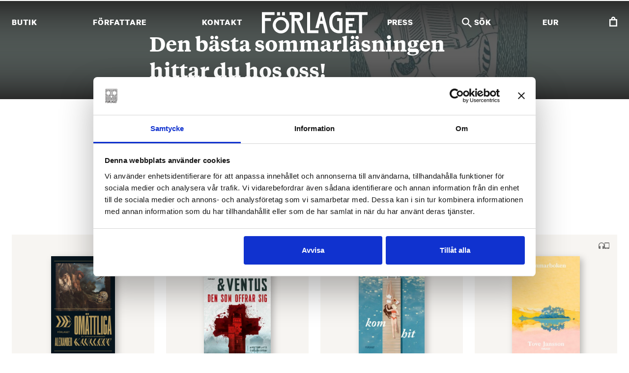

--- FILE ---
content_type: text/html; charset=UTF-8
request_url: https://forlaget.com/den-basta-sommarlasningen-hittar-du-hos-oss/?add-to-cart=20564
body_size: 27142
content:

	<!doctype html>
<!--[if lt IE 9]><html class="no-js no-svg ie lt-ie9 lt-ie8 lt-ie7" lang="sv-SE"> <![endif]-->
<!--[if IE 9]><html class="no-js no-svg ie ie9 lt-ie9 lt-ie8" lang="sv-SE"> <![endif]-->
<!--[if gt IE 9]><!--><html class="no-js no-svg" lang="sv-SE"> <!--<![endif]-->
<head>
    <meta charset="UTF-8" />
    <meta name="description" content="FÖRLAGET förlägger litteratur på svenska. Författarna och illustratörerna står i centrum av vår verksamhet.">
    <link rel="stylesheet" href="https://forlaget.com/wp-content/themes/forlaget/style.css" type="text/css" media="screen" />
    <meta http-equiv="Content-Type" content="text/html; charset=UTF-8" />
    <meta http-equiv="X-UA-Compatible" content="IE=edge">
    <meta name="viewport" content="width=device-width, initial-scale=1">
    <link rel="author" href="https://forlaget.com/wp-content/themes/forlaget/humans.txt" />
    <link rel="pingback" href="https://forlaget.com/wordpress/xmlrpc.php" />
    <link rel="profile" href="http://gmpg.org/xfn/11">
    <meta name='robots' content='index, follow, max-image-preview:large, max-snippet:-1, max-video-preview:-1' />
	<style>img:is([sizes="auto" i], [sizes^="auto," i]) { contain-intrinsic-size: 3000px 1500px }</style>
	
<!-- Google Tag Manager for WordPress by gtm4wp.com -->
<script data-cfasync="false" data-pagespeed-no-defer>
	var gtm4wp_datalayer_name = "dataLayer";
	var dataLayer = dataLayer || [];
	const gtm4wp_use_sku_instead = false;
	const gtm4wp_currency = 'EUR';
	const gtm4wp_product_per_impression = false;
	const gtm4wp_clear_ecommerce = false;
	const gtm4wp_datalayer_max_timeout = 2000;
</script>
<!-- End Google Tag Manager for WordPress by gtm4wp.com -->
	<!-- This site is optimized with the Yoast SEO plugin v26.0 - https://yoast.com/wordpress/plugins/seo/ -->
	<title>Den bästa sommarläsningen hittar du hos oss! - Förlaget</title>
	<meta name="description" content="Här hittar du böcker som passar för lata dagar på stranden eller sommarstugan! Med koden SOMMARLOV får du 25 % rabatt på valfri bok fram till sista juli 2023!" />
	<link rel="canonical" href="https://forlaget.com/den-basta-sommarlasningen-hittar-du-hos-oss/" />
	<meta property="og:locale" content="sv_SE" />
	<meta property="og:type" content="article" />
	<meta property="og:title" content="Den bästa sommarläsningen hittar du hos oss! - Förlaget" />
	<meta property="og:description" content="Här hittar du böcker som passar för lata dagar på stranden eller sommarstugan! Med koden SOMMARLOV får du 25 % rabatt på valfri bok fram till sista juli 2023!" />
	<meta property="og:url" content="https://forlaget.com/den-basta-sommarlasningen-hittar-du-hos-oss/" />
	<meta property="og:site_name" content="Förlaget" />
	<meta property="article:publisher" content="https://www.facebook.com/ForlagetM" />
	<meta property="article:author" content="https://www.facebook.com/forlagetm" />
	<meta property="article:published_time" content="2023-06-08T10:44:00+00:00" />
	<meta property="article:modified_time" content="2023-06-09T07:34:08+00:00" />
	<meta property="og:image" content="https://forlaget-production.s3.eu-central-1.amazonaws.com/wp-content/uploads/2023/06/Forlaget_Mumin_sommar22_webb_01-HOGER.jpg" />
	<meta property="og:image:width" content="1440" />
	<meta property="og:image:height" content="660" />
	<meta property="og:image:type" content="image/jpeg" />
	<meta name="author" content="Förlaget" />
	<meta name="twitter:card" content="summary_large_image" />
	<meta name="twitter:creator" content="@forlagetm" />
	<meta name="twitter:site" content="@ForlagetM" />
	<meta name="twitter:label1" content="Written by" />
	<meta name="twitter:data1" content="Förlaget" />
	<meta name="twitter:label2" content="Est. reading time" />
	<meta name="twitter:data2" content="1 minute" />
	<script type="application/ld+json" class="yoast-schema-graph">{"@context":"https://schema.org","@graph":[{"@type":"Article","@id":"https://forlaget.com/den-basta-sommarlasningen-hittar-du-hos-oss/#article","isPartOf":{"@id":"https://forlaget.com/den-basta-sommarlasningen-hittar-du-hos-oss/"},"author":{"name":"Förlaget","@id":"https://forlaget.com/#/schema/person/24ab2ba02e865837b4defbaacce88361"},"headline":"Den bästa sommarläsningen hittar du hos oss!","datePublished":"2023-06-08T10:44:00+00:00","dateModified":"2023-06-09T07:34:08+00:00","mainEntityOfPage":{"@id":"https://forlaget.com/den-basta-sommarlasningen-hittar-du-hos-oss/"},"wordCount":49,"commentCount":0,"publisher":{"@id":"https://forlaget.com/#organization"},"image":{"@id":"https://forlaget.com/den-basta-sommarlasningen-hittar-du-hos-oss/#primaryimage"},"thumbnailUrl":"https://forlaget-production.s3.eu-central-1.amazonaws.com/wp-content/uploads/2023/06/Forlaget_Mumin_sommar22_webb_01-HOGER.jpg","keywords":["Sommar"],"articleSection":["Nyheter"],"inLanguage":"sv-SE"},{"@type":"WebPage","@id":"https://forlaget.com/den-basta-sommarlasningen-hittar-du-hos-oss/","url":"https://forlaget.com/den-basta-sommarlasningen-hittar-du-hos-oss/","name":"Den bästa sommarläsningen hittar du hos oss! - Förlaget","isPartOf":{"@id":"https://forlaget.com/#website"},"primaryImageOfPage":{"@id":"https://forlaget.com/den-basta-sommarlasningen-hittar-du-hos-oss/#primaryimage"},"image":{"@id":"https://forlaget.com/den-basta-sommarlasningen-hittar-du-hos-oss/#primaryimage"},"thumbnailUrl":"https://forlaget-production.s3.eu-central-1.amazonaws.com/wp-content/uploads/2023/06/Forlaget_Mumin_sommar22_webb_01-HOGER.jpg","datePublished":"2023-06-08T10:44:00+00:00","dateModified":"2023-06-09T07:34:08+00:00","description":"Här hittar du böcker som passar för lata dagar på stranden eller sommarstugan! Med koden SOMMARLOV får du 25 % rabatt på valfri bok fram till sista juli 2023!","breadcrumb":{"@id":"https://forlaget.com/den-basta-sommarlasningen-hittar-du-hos-oss/#breadcrumb"},"inLanguage":"sv-SE","potentialAction":[{"@type":"ReadAction","target":["https://forlaget.com/den-basta-sommarlasningen-hittar-du-hos-oss/"]}]},{"@type":"ImageObject","inLanguage":"sv-SE","@id":"https://forlaget.com/den-basta-sommarlasningen-hittar-du-hos-oss/#primaryimage","url":"https://forlaget-production.s3.eu-central-1.amazonaws.com/wp-content/uploads/2023/06/Forlaget_Mumin_sommar22_webb_01-HOGER.jpg","contentUrl":"https://forlaget-production.s3.eu-central-1.amazonaws.com/wp-content/uploads/2023/06/Forlaget_Mumin_sommar22_webb_01-HOGER.jpg","width":1440,"height":660},{"@type":"BreadcrumbList","@id":"https://forlaget.com/den-basta-sommarlasningen-hittar-du-hos-oss/#breadcrumb","itemListElement":[{"@type":"ListItem","position":1,"name":"Home","item":"https://forlaget.com/"},{"@type":"ListItem","position":2,"name":"Aktuellt artiklar","item":"https://forlaget.com/aktuellt-artiklar/"},{"@type":"ListItem","position":3,"name":"Den bästa sommarläsningen hittar du hos oss!"}]},{"@type":"WebSite","@id":"https://forlaget.com/#website","url":"https://forlaget.com/","name":"Förlaget","description":"FÖRLAGET förlägger litteratur på svenska. Författarna och illustratörerna står i centrum av vår verksamhet.","publisher":{"@id":"https://forlaget.com/#organization"},"potentialAction":[{"@type":"SearchAction","target":{"@type":"EntryPoint","urlTemplate":"https://forlaget.com/?s={search_term_string}"},"query-input":{"@type":"PropertyValueSpecification","valueRequired":true,"valueName":"search_term_string"}}],"inLanguage":"sv-SE"},{"@type":"Organization","@id":"https://forlaget.com/#organization","name":"Förlaget","url":"https://forlaget.com/","logo":{"@type":"ImageObject","inLanguage":"sv-SE","@id":"https://forlaget.com/#/schema/logo/image/","url":"https://forlaget-production.s3.eu-central-1.amazonaws.com/wp-content/uploads/2016/08/Forlaget_kombination_logo_lopotyp_svart_vit.jpg","contentUrl":"https://forlaget-production.s3.eu-central-1.amazonaws.com/wp-content/uploads/2016/08/Forlaget_kombination_logo_lopotyp_svart_vit.jpg","width":1240,"height":295,"caption":"Förlaget"},"image":{"@id":"https://forlaget.com/#/schema/logo/image/"},"sameAs":["https://www.facebook.com/ForlagetM","https://x.com/ForlagetM","https://www.instagram.com/forlagetm/","https://www.youtube.com/channel/UCZ539_BqxyMJM8Kgy9SzIsA"]},{"@type":"Person","@id":"https://forlaget.com/#/schema/person/24ab2ba02e865837b4defbaacce88361","name":"Förlaget","image":{"@type":"ImageObject","inLanguage":"sv-SE","@id":"https://forlaget.com/#/schema/person/image/","url":"https://secure.gravatar.com/avatar/32ff31270e83fd49fdda5be9cb3ecc0e78e735931cb367cd032cfc6854538e08?s=96&d=mm&r=g","contentUrl":"https://secure.gravatar.com/avatar/32ff31270e83fd49fdda5be9cb3ecc0e78e735931cb367cd032cfc6854538e08?s=96&d=mm&r=g","caption":"Förlaget"},"description":"Författarna och illustratörerna står i centrum av vår verksamhet. Vi arbetar utgående från traditioner för att skapa nytt. Vi vill öka den litterära mångfalden. Vi är ett finlandssvenskt alternativ och vi arbetar globalt.","sameAs":["http://www.forlaget.com","https://www.facebook.com/forlagetm","https://x.com/forlagetm"],"url":"https://forlaget.com/author/forlaget/"}]}</script>
	<!-- / Yoast SEO plugin. -->


<link rel="alternate" type="application/rss+xml" title="Förlaget &raquo; Feed" href="https://forlaget.com/feed/" />
<script type="text/javascript">
/* <![CDATA[ */
window._wpemojiSettings = {"baseUrl":"https:\/\/s.w.org\/images\/core\/emoji\/16.0.1\/72x72\/","ext":".png","svgUrl":"https:\/\/s.w.org\/images\/core\/emoji\/16.0.1\/svg\/","svgExt":".svg","source":{"concatemoji":"https:\/\/forlaget.com\/wordpress\/wp-includes\/js\/wp-emoji-release.min.js?ver=6.8.2"}};
/*! This file is auto-generated */
!function(s,n){var o,i,e;function c(e){try{var t={supportTests:e,timestamp:(new Date).valueOf()};sessionStorage.setItem(o,JSON.stringify(t))}catch(e){}}function p(e,t,n){e.clearRect(0,0,e.canvas.width,e.canvas.height),e.fillText(t,0,0);var t=new Uint32Array(e.getImageData(0,0,e.canvas.width,e.canvas.height).data),a=(e.clearRect(0,0,e.canvas.width,e.canvas.height),e.fillText(n,0,0),new Uint32Array(e.getImageData(0,0,e.canvas.width,e.canvas.height).data));return t.every(function(e,t){return e===a[t]})}function u(e,t){e.clearRect(0,0,e.canvas.width,e.canvas.height),e.fillText(t,0,0);for(var n=e.getImageData(16,16,1,1),a=0;a<n.data.length;a++)if(0!==n.data[a])return!1;return!0}function f(e,t,n,a){switch(t){case"flag":return n(e,"\ud83c\udff3\ufe0f\u200d\u26a7\ufe0f","\ud83c\udff3\ufe0f\u200b\u26a7\ufe0f")?!1:!n(e,"\ud83c\udde8\ud83c\uddf6","\ud83c\udde8\u200b\ud83c\uddf6")&&!n(e,"\ud83c\udff4\udb40\udc67\udb40\udc62\udb40\udc65\udb40\udc6e\udb40\udc67\udb40\udc7f","\ud83c\udff4\u200b\udb40\udc67\u200b\udb40\udc62\u200b\udb40\udc65\u200b\udb40\udc6e\u200b\udb40\udc67\u200b\udb40\udc7f");case"emoji":return!a(e,"\ud83e\udedf")}return!1}function g(e,t,n,a){var r="undefined"!=typeof WorkerGlobalScope&&self instanceof WorkerGlobalScope?new OffscreenCanvas(300,150):s.createElement("canvas"),o=r.getContext("2d",{willReadFrequently:!0}),i=(o.textBaseline="top",o.font="600 32px Arial",{});return e.forEach(function(e){i[e]=t(o,e,n,a)}),i}function t(e){var t=s.createElement("script");t.src=e,t.defer=!0,s.head.appendChild(t)}"undefined"!=typeof Promise&&(o="wpEmojiSettingsSupports",i=["flag","emoji"],n.supports={everything:!0,everythingExceptFlag:!0},e=new Promise(function(e){s.addEventListener("DOMContentLoaded",e,{once:!0})}),new Promise(function(t){var n=function(){try{var e=JSON.parse(sessionStorage.getItem(o));if("object"==typeof e&&"number"==typeof e.timestamp&&(new Date).valueOf()<e.timestamp+604800&&"object"==typeof e.supportTests)return e.supportTests}catch(e){}return null}();if(!n){if("undefined"!=typeof Worker&&"undefined"!=typeof OffscreenCanvas&&"undefined"!=typeof URL&&URL.createObjectURL&&"undefined"!=typeof Blob)try{var e="postMessage("+g.toString()+"("+[JSON.stringify(i),f.toString(),p.toString(),u.toString()].join(",")+"));",a=new Blob([e],{type:"text/javascript"}),r=new Worker(URL.createObjectURL(a),{name:"wpTestEmojiSupports"});return void(r.onmessage=function(e){c(n=e.data),r.terminate(),t(n)})}catch(e){}c(n=g(i,f,p,u))}t(n)}).then(function(e){for(var t in e)n.supports[t]=e[t],n.supports.everything=n.supports.everything&&n.supports[t],"flag"!==t&&(n.supports.everythingExceptFlag=n.supports.everythingExceptFlag&&n.supports[t]);n.supports.everythingExceptFlag=n.supports.everythingExceptFlag&&!n.supports.flag,n.DOMReady=!1,n.readyCallback=function(){n.DOMReady=!0}}).then(function(){return e}).then(function(){var e;n.supports.everything||(n.readyCallback(),(e=n.source||{}).concatemoji?t(e.concatemoji):e.wpemoji&&e.twemoji&&(t(e.twemoji),t(e.wpemoji)))}))}((window,document),window._wpemojiSettings);
/* ]]> */
</script>
<link rel='stylesheet' id='woosb-blocks-css' href='https://forlaget.com/wp-content/plugins/woo-product-bundle-premium/assets/css/blocks.css?ver=8.3.3' type='text/css' media='all' />
<style id='wp-emoji-styles-inline-css' type='text/css'>

	img.wp-smiley, img.emoji {
		display: inline !important;
		border: none !important;
		box-shadow: none !important;
		height: 1em !important;
		width: 1em !important;
		margin: 0 0.07em !important;
		vertical-align: -0.1em !important;
		background: none !important;
		padding: 0 !important;
	}
</style>
<link rel='stylesheet' id='wp-block-library-css' href='https://forlaget.com/wordpress/wp-includes/css/dist/block-library/style.min.css?ver=6.8.2' type='text/css' media='all' />
<style id='global-styles-inline-css' type='text/css'>
:root{--wp--preset--aspect-ratio--square: 1;--wp--preset--aspect-ratio--4-3: 4/3;--wp--preset--aspect-ratio--3-4: 3/4;--wp--preset--aspect-ratio--3-2: 3/2;--wp--preset--aspect-ratio--2-3: 2/3;--wp--preset--aspect-ratio--16-9: 16/9;--wp--preset--aspect-ratio--9-16: 9/16;--wp--preset--color--black: #000000;--wp--preset--color--cyan-bluish-gray: #abb8c3;--wp--preset--color--white: #ffffff;--wp--preset--color--pale-pink: #f78da7;--wp--preset--color--vivid-red: #cf2e2e;--wp--preset--color--luminous-vivid-orange: #ff6900;--wp--preset--color--luminous-vivid-amber: #fcb900;--wp--preset--color--light-green-cyan: #7bdcb5;--wp--preset--color--vivid-green-cyan: #00d084;--wp--preset--color--pale-cyan-blue: #8ed1fc;--wp--preset--color--vivid-cyan-blue: #0693e3;--wp--preset--color--vivid-purple: #9b51e0;--wp--preset--gradient--vivid-cyan-blue-to-vivid-purple: linear-gradient(135deg,rgba(6,147,227,1) 0%,rgb(155,81,224) 100%);--wp--preset--gradient--light-green-cyan-to-vivid-green-cyan: linear-gradient(135deg,rgb(122,220,180) 0%,rgb(0,208,130) 100%);--wp--preset--gradient--luminous-vivid-amber-to-luminous-vivid-orange: linear-gradient(135deg,rgba(252,185,0,1) 0%,rgba(255,105,0,1) 100%);--wp--preset--gradient--luminous-vivid-orange-to-vivid-red: linear-gradient(135deg,rgba(255,105,0,1) 0%,rgb(207,46,46) 100%);--wp--preset--gradient--very-light-gray-to-cyan-bluish-gray: linear-gradient(135deg,rgb(238,238,238) 0%,rgb(169,184,195) 100%);--wp--preset--gradient--cool-to-warm-spectrum: linear-gradient(135deg,rgb(74,234,220) 0%,rgb(151,120,209) 20%,rgb(207,42,186) 40%,rgb(238,44,130) 60%,rgb(251,105,98) 80%,rgb(254,248,76) 100%);--wp--preset--gradient--blush-light-purple: linear-gradient(135deg,rgb(255,206,236) 0%,rgb(152,150,240) 100%);--wp--preset--gradient--blush-bordeaux: linear-gradient(135deg,rgb(254,205,165) 0%,rgb(254,45,45) 50%,rgb(107,0,62) 100%);--wp--preset--gradient--luminous-dusk: linear-gradient(135deg,rgb(255,203,112) 0%,rgb(199,81,192) 50%,rgb(65,88,208) 100%);--wp--preset--gradient--pale-ocean: linear-gradient(135deg,rgb(255,245,203) 0%,rgb(182,227,212) 50%,rgb(51,167,181) 100%);--wp--preset--gradient--electric-grass: linear-gradient(135deg,rgb(202,248,128) 0%,rgb(113,206,126) 100%);--wp--preset--gradient--midnight: linear-gradient(135deg,rgb(2,3,129) 0%,rgb(40,116,252) 100%);--wp--preset--font-size--small: 13px;--wp--preset--font-size--medium: 20px;--wp--preset--font-size--large: 36px;--wp--preset--font-size--x-large: 42px;--wp--preset--font-size--normal: 16px;--wp--preset--font-size--ingress: 20px;--wp--preset--spacing--20: 0.44rem;--wp--preset--spacing--30: 0.67rem;--wp--preset--spacing--40: 1rem;--wp--preset--spacing--50: 1.5rem;--wp--preset--spacing--60: 2.25rem;--wp--preset--spacing--70: 3.38rem;--wp--preset--spacing--80: 5.06rem;--wp--preset--shadow--natural: 6px 6px 9px rgba(0, 0, 0, 0.2);--wp--preset--shadow--deep: 12px 12px 50px rgba(0, 0, 0, 0.4);--wp--preset--shadow--sharp: 6px 6px 0px rgba(0, 0, 0, 0.2);--wp--preset--shadow--outlined: 6px 6px 0px -3px rgba(255, 255, 255, 1), 6px 6px rgba(0, 0, 0, 1);--wp--preset--shadow--crisp: 6px 6px 0px rgba(0, 0, 0, 1);}:root { --wp--style--global--content-size: 720px;--wp--style--global--wide-size: 960px; }:where(body) { margin: 0; }.wp-site-blocks > .alignleft { float: left; margin-right: 2em; }.wp-site-blocks > .alignright { float: right; margin-left: 2em; }.wp-site-blocks > .aligncenter { justify-content: center; margin-left: auto; margin-right: auto; }:where(.is-layout-flex){gap: 0.5em;}:where(.is-layout-grid){gap: 0.5em;}.is-layout-flow > .alignleft{float: left;margin-inline-start: 0;margin-inline-end: 2em;}.is-layout-flow > .alignright{float: right;margin-inline-start: 2em;margin-inline-end: 0;}.is-layout-flow > .aligncenter{margin-left: auto !important;margin-right: auto !important;}.is-layout-constrained > .alignleft{float: left;margin-inline-start: 0;margin-inline-end: 2em;}.is-layout-constrained > .alignright{float: right;margin-inline-start: 2em;margin-inline-end: 0;}.is-layout-constrained > .aligncenter{margin-left: auto !important;margin-right: auto !important;}.is-layout-constrained > :where(:not(.alignleft):not(.alignright):not(.alignfull)){max-width: var(--wp--style--global--content-size);margin-left: auto !important;margin-right: auto !important;}.is-layout-constrained > .alignwide{max-width: var(--wp--style--global--wide-size);}body .is-layout-flex{display: flex;}.is-layout-flex{flex-wrap: wrap;align-items: center;}.is-layout-flex > :is(*, div){margin: 0;}body .is-layout-grid{display: grid;}.is-layout-grid > :is(*, div){margin: 0;}body{font-family: sans-serif;padding-top: 0px;padding-right: 0px;padding-bottom: 0px;padding-left: 0px;}a:where(:not(.wp-element-button)){text-decoration: underline;}:root :where(.wp-element-button, .wp-block-button__link){background-color: #32373c;border-width: 0;color: #fff;font-family: inherit;font-size: inherit;line-height: inherit;padding: calc(0.667em + 2px) calc(1.333em + 2px);text-decoration: none;}.has-black-color{color: var(--wp--preset--color--black) !important;}.has-cyan-bluish-gray-color{color: var(--wp--preset--color--cyan-bluish-gray) !important;}.has-white-color{color: var(--wp--preset--color--white) !important;}.has-pale-pink-color{color: var(--wp--preset--color--pale-pink) !important;}.has-vivid-red-color{color: var(--wp--preset--color--vivid-red) !important;}.has-luminous-vivid-orange-color{color: var(--wp--preset--color--luminous-vivid-orange) !important;}.has-luminous-vivid-amber-color{color: var(--wp--preset--color--luminous-vivid-amber) !important;}.has-light-green-cyan-color{color: var(--wp--preset--color--light-green-cyan) !important;}.has-vivid-green-cyan-color{color: var(--wp--preset--color--vivid-green-cyan) !important;}.has-pale-cyan-blue-color{color: var(--wp--preset--color--pale-cyan-blue) !important;}.has-vivid-cyan-blue-color{color: var(--wp--preset--color--vivid-cyan-blue) !important;}.has-vivid-purple-color{color: var(--wp--preset--color--vivid-purple) !important;}.has-black-background-color{background-color: var(--wp--preset--color--black) !important;}.has-cyan-bluish-gray-background-color{background-color: var(--wp--preset--color--cyan-bluish-gray) !important;}.has-white-background-color{background-color: var(--wp--preset--color--white) !important;}.has-pale-pink-background-color{background-color: var(--wp--preset--color--pale-pink) !important;}.has-vivid-red-background-color{background-color: var(--wp--preset--color--vivid-red) !important;}.has-luminous-vivid-orange-background-color{background-color: var(--wp--preset--color--luminous-vivid-orange) !important;}.has-luminous-vivid-amber-background-color{background-color: var(--wp--preset--color--luminous-vivid-amber) !important;}.has-light-green-cyan-background-color{background-color: var(--wp--preset--color--light-green-cyan) !important;}.has-vivid-green-cyan-background-color{background-color: var(--wp--preset--color--vivid-green-cyan) !important;}.has-pale-cyan-blue-background-color{background-color: var(--wp--preset--color--pale-cyan-blue) !important;}.has-vivid-cyan-blue-background-color{background-color: var(--wp--preset--color--vivid-cyan-blue) !important;}.has-vivid-purple-background-color{background-color: var(--wp--preset--color--vivid-purple) !important;}.has-black-border-color{border-color: var(--wp--preset--color--black) !important;}.has-cyan-bluish-gray-border-color{border-color: var(--wp--preset--color--cyan-bluish-gray) !important;}.has-white-border-color{border-color: var(--wp--preset--color--white) !important;}.has-pale-pink-border-color{border-color: var(--wp--preset--color--pale-pink) !important;}.has-vivid-red-border-color{border-color: var(--wp--preset--color--vivid-red) !important;}.has-luminous-vivid-orange-border-color{border-color: var(--wp--preset--color--luminous-vivid-orange) !important;}.has-luminous-vivid-amber-border-color{border-color: var(--wp--preset--color--luminous-vivid-amber) !important;}.has-light-green-cyan-border-color{border-color: var(--wp--preset--color--light-green-cyan) !important;}.has-vivid-green-cyan-border-color{border-color: var(--wp--preset--color--vivid-green-cyan) !important;}.has-pale-cyan-blue-border-color{border-color: var(--wp--preset--color--pale-cyan-blue) !important;}.has-vivid-cyan-blue-border-color{border-color: var(--wp--preset--color--vivid-cyan-blue) !important;}.has-vivid-purple-border-color{border-color: var(--wp--preset--color--vivid-purple) !important;}.has-vivid-cyan-blue-to-vivid-purple-gradient-background{background: var(--wp--preset--gradient--vivid-cyan-blue-to-vivid-purple) !important;}.has-light-green-cyan-to-vivid-green-cyan-gradient-background{background: var(--wp--preset--gradient--light-green-cyan-to-vivid-green-cyan) !important;}.has-luminous-vivid-amber-to-luminous-vivid-orange-gradient-background{background: var(--wp--preset--gradient--luminous-vivid-amber-to-luminous-vivid-orange) !important;}.has-luminous-vivid-orange-to-vivid-red-gradient-background{background: var(--wp--preset--gradient--luminous-vivid-orange-to-vivid-red) !important;}.has-very-light-gray-to-cyan-bluish-gray-gradient-background{background: var(--wp--preset--gradient--very-light-gray-to-cyan-bluish-gray) !important;}.has-cool-to-warm-spectrum-gradient-background{background: var(--wp--preset--gradient--cool-to-warm-spectrum) !important;}.has-blush-light-purple-gradient-background{background: var(--wp--preset--gradient--blush-light-purple) !important;}.has-blush-bordeaux-gradient-background{background: var(--wp--preset--gradient--blush-bordeaux) !important;}.has-luminous-dusk-gradient-background{background: var(--wp--preset--gradient--luminous-dusk) !important;}.has-pale-ocean-gradient-background{background: var(--wp--preset--gradient--pale-ocean) !important;}.has-electric-grass-gradient-background{background: var(--wp--preset--gradient--electric-grass) !important;}.has-midnight-gradient-background{background: var(--wp--preset--gradient--midnight) !important;}.has-small-font-size{font-size: var(--wp--preset--font-size--small) !important;}.has-medium-font-size{font-size: var(--wp--preset--font-size--medium) !important;}.has-large-font-size{font-size: var(--wp--preset--font-size--large) !important;}.has-x-large-font-size{font-size: var(--wp--preset--font-size--x-large) !important;}.has-normal-font-size{font-size: var(--wp--preset--font-size--normal) !important;}.has-ingress-font-size{font-size: var(--wp--preset--font-size--ingress) !important;}
:root :where(.wp-block-button .wp-block-button__link){background-color: inherit;border-radius: 0;font-size: inherit;padding-top: inherit;padding-right: inherit;padding-bottom: inherit;padding-left: inherit;}
:where(.wp-block-post-template.is-layout-flex){gap: 1.25em;}:where(.wp-block-post-template.is-layout-grid){gap: 1.25em;}
:where(.wp-block-columns.is-layout-flex){gap: 2em;}:where(.wp-block-columns.is-layout-grid){gap: 2em;}
:root :where(.wp-block-pullquote){font-size: 1.5em;line-height: 1.6;}
:root :where(.wp-block-cover){padding-top: inherit;padding-right: inherit;padding-bottom: inherit;padding-left: inherit;}
</style>
<link rel='stylesheet' id='contact-form-7-css' href='https://forlaget.com/wp-content/plugins/contact-form-7/includes/css/styles.css?ver=6.1.1' type='text/css' media='all' />
<link rel='stylesheet' id='wc-aelia-cs-frontend-css' href='https://forlaget.com/wp-content/plugins/woocommerce-aelia-currencyswitcher/src/design/css/frontend.css?ver=5.2.13.250821' type='text/css' media='all' />
<link rel='stylesheet' id='woocommerce-layout-css' href='https://forlaget.com/wp-content/plugins/woocommerce/assets/css/woocommerce-layout.css?ver=10.2.1' type='text/css' media='all' />
<link rel='stylesheet' id='woocommerce-smallscreen-css' href='https://forlaget.com/wp-content/plugins/woocommerce/assets/css/woocommerce-smallscreen.css?ver=10.2.1' type='text/css' media='only screen and (max-width: 768px)' />
<link rel='stylesheet' id='woocommerce-general-css' href='https://forlaget.com/wp-content/plugins/woocommerce/assets/css/woocommerce.css?ver=10.2.1' type='text/css' media='all' />
<style id='woocommerce-inline-inline-css' type='text/css'>
.woocommerce form .form-row .required { visibility: visible; }
</style>
<link rel='stylesheet' id='brands-styles-css' href='https://forlaget.com/wp-content/plugins/woocommerce/assets/css/brands.css?ver=10.2.1' type='text/css' media='all' />
<link rel='stylesheet' id='woosb-frontend-css' href='https://forlaget.com/wp-content/plugins/woo-product-bundle-premium/assets/css/frontend.css?ver=8.3.3' type='text/css' media='all' />
<link rel='stylesheet' id='cwginstock_frontend_css-css' href='https://forlaget.com/wp-content/plugins/back-in-stock-notifier-for-woocommerce/assets/css/frontend.min.css?ver=6.0.9.2' type='text/css' media='' />
<link rel='stylesheet' id='cwginstock_bootstrap-css' href='https://forlaget.com/wp-content/plugins/back-in-stock-notifier-for-woocommerce/assets/css/bootstrap.min.css?ver=6.0.9.2' type='text/css' media='' />
<script type="text/javascript" src="https://forlaget.com/wordpress/wp-includes/js/jquery/jquery.min.js?ver=3.7.1" id="jquery-core-js"></script>
<script type="text/javascript" src="https://forlaget.com/wordpress/wp-includes/js/jquery/jquery-migrate.min.js?ver=3.4.1" id="jquery-migrate-js"></script>
<script type="text/javascript" src="https://forlaget.com/wp-content/plugins/woocommerce/assets/js/jquery-blockui/jquery.blockUI.min.js?ver=2.7.0-wc.10.2.1" id="jquery-blockui-js" data-wp-strategy="defer"></script>
<script type="text/javascript" id="wc-add-to-cart-js-extra">
/* <![CDATA[ */
var wc_add_to_cart_params = {"ajax_url":"\/wordpress\/wp-admin\/admin-ajax.php","wc_ajax_url":"\/?wc-ajax=%%endpoint%%","i18n_view_cart":"Visa varukorg","cart_url":"https:\/\/forlaget.com\/cart\/","is_cart":"","cart_redirect_after_add":"no"};
/* ]]> */
</script>
<script type="text/javascript" src="https://forlaget.com/wp-content/plugins/woocommerce/assets/js/frontend/add-to-cart.min.js?ver=10.2.1" id="wc-add-to-cart-js" defer="defer" data-wp-strategy="defer"></script>
<script type="text/javascript" src="https://forlaget.com/wp-content/plugins/woocommerce/assets/js/js-cookie/js.cookie.min.js?ver=2.1.4-wc.10.2.1" id="js-cookie-js" defer="defer" data-wp-strategy="defer"></script>
<script type="text/javascript" id="woocommerce-js-extra">
/* <![CDATA[ */
var woocommerce_params = {"ajax_url":"\/wordpress\/wp-admin\/admin-ajax.php","wc_ajax_url":"\/?wc-ajax=%%endpoint%%","i18n_password_show":"Show password","i18n_password_hide":"Hide password"};
/* ]]> */
</script>
<script type="text/javascript" src="https://forlaget.com/wp-content/plugins/woocommerce/assets/js/frontend/woocommerce.min.js?ver=10.2.1" id="woocommerce-js" defer="defer" data-wp-strategy="defer"></script>
<link rel="https://api.w.org/" href="https://forlaget.com/wp-json/" /><link rel="alternate" title="JSON" type="application/json" href="https://forlaget.com/wp-json/wp/v2/posts/34093" /><link rel="EditURI" type="application/rsd+xml" title="RSD" href="https://forlaget.com/wordpress/xmlrpc.php?rsd" />
<meta name="generator" content="WordPress 6.8.2" />
<meta name="generator" content="WooCommerce 10.2.1" />
<link rel='shortlink' href='https://forlaget.com/?p=34093' />
<link rel="alternate" title="oEmbed (JSON)" type="application/json+oembed" href="https://forlaget.com/wp-json/oembed/1.0/embed?url=https%3A%2F%2Fforlaget.com%2Fden-basta-sommarlasningen-hittar-du-hos-oss%2F" />
<link rel="alternate" title="oEmbed (XML)" type="text/xml+oembed" href="https://forlaget.com/wp-json/oembed/1.0/embed?url=https%3A%2F%2Fforlaget.com%2Fden-basta-sommarlasningen-hittar-du-hos-oss%2F&#038;format=xml" />

<!-- Google Tag Manager for WordPress by gtm4wp.com -->
<!-- GTM Container placement set to manual -->
<script data-cfasync="false" data-pagespeed-no-defer>
	var dataLayer_content = {"pagePostType":"post","pagePostType2":"single-post","pageCategory":["nyheter"],"pageAttributes":["sommar"],"pagePostAuthor":"Förlaget","customerTotalOrders":0,"customerTotalOrderValue":0,"customerFirstName":"","customerLastName":"","customerBillingFirstName":"","customerBillingLastName":"","customerBillingCompany":"","customerBillingAddress1":"","customerBillingAddress2":"","customerBillingCity":"","customerBillingState":"","customerBillingPostcode":"","customerBillingCountry":"","customerBillingEmail":"","customerBillingEmailHash":"","customerBillingPhone":"","customerShippingFirstName":"","customerShippingLastName":"","customerShippingCompany":"","customerShippingAddress1":"","customerShippingAddress2":"","customerShippingCity":"","customerShippingState":"","customerShippingPostcode":"","customerShippingCountry":"","cartContent":{"totals":{"applied_coupons":[],"discount_total":0,"subtotal":23.090909,"total":23.090909},"items":[{"item_id":20564,"item_name":"Freja och kråkungen","sku":9789523332973,"price":25.4,"stocklevel":24,"stockstatus":"instock","google_business_vertical":"retail","item_category":"Genre","id":20564,"quantity":1}]}};
	dataLayer.push( dataLayer_content );
</script>
<script data-cfasync="false" data-pagespeed-no-defer>
(function(w,d,s,l,i){w[l]=w[l]||[];w[l].push({'gtm.start':
new Date().getTime(),event:'gtm.js'});var f=d.getElementsByTagName(s)[0],
j=d.createElement(s),dl=l!='dataLayer'?'&l='+l:'';j.async=true;j.src=
'//www.googletagmanager.com/gtm.js?id='+i+dl;f.parentNode.insertBefore(j,f);
})(window,document,'script','dataLayer','GTM-MLD5B6');
</script>
<!-- End Google Tag Manager for WordPress by gtm4wp.com -->	<noscript><style>.woocommerce-product-gallery{ opacity: 1 !important; }</style></noscript>
				<script  type="text/javascript">
				!function(f,b,e,v,n,t,s){if(f.fbq)return;n=f.fbq=function(){n.callMethod?
					n.callMethod.apply(n,arguments):n.queue.push(arguments)};if(!f._fbq)f._fbq=n;
					n.push=n;n.loaded=!0;n.version='2.0';n.queue=[];t=b.createElement(e);t.async=!0;
					t.src=v;s=b.getElementsByTagName(e)[0];s.parentNode.insertBefore(t,s)}(window,
					document,'script','https://connect.facebook.net/en_US/fbevents.js');
			</script>
			<!-- WooCommerce Facebook Integration Begin -->
			<script  type="text/javascript">

				fbq('init', '1494791510819741', {}, {
    "agent": "woocommerce_0-10.2.1-3.5.7"
});

				document.addEventListener( 'DOMContentLoaded', function() {
					// Insert placeholder for events injected when a product is added to the cart through AJAX.
					document.body.insertAdjacentHTML( 'beforeend', '<div class=\"wc-facebook-pixel-event-placeholder\"></div>' );
				}, false );

			</script>
			<!-- WooCommerce Facebook Integration End -->
			<link rel="icon" href="https://forlaget-production.s3.eu-central-1.amazonaws.com/wp-content/uploads/2020/06/favicon.ico" sizes="32x32" />
<link rel="icon" href="https://forlaget-production.s3.eu-central-1.amazonaws.com/wp-content/uploads/2020/06/favicon.ico" sizes="192x192" />
<link rel="apple-touch-icon" href="https://forlaget-production.s3.eu-central-1.amazonaws.com/wp-content/uploads/2020/06/favicon.ico" />
<meta name="msapplication-TileImage" content="https://forlaget-production.s3.eu-central-1.amazonaws.com/wp-content/uploads/2020/06/favicon.ico" />

    <script type="module" crossorigin src="/dist/assets/main.38273f7e.js"></script><link rel="stylesheet" href="/dist/assets/main.9cd5ba41.css">

    <!-- Facebook Pixel Code -->
    <script>
    !function(f,b,e,v,n,t,s){if(f.fbq)return;n=f.fbq=function(){n.callMethod?
    n.callMethod.apply(n,arguments):n.queue.push(arguments)};if(!f._fbq)f._fbq=n;
    n.push=n;n.loaded=!0;n.version='2.0';n.queue=[];t=b.createElement(e);t.async=!0;
    t.src=v;s=b.getElementsByTagName(e)[0];s.parentNode.insertBefore(t,s)}(window,
    document,'script','https://connect.facebook.net/en_US/fbevents.js');

        fbq('init', '1494791510819741');
    fbq('track', "PageView");</script>
    <noscript><img height="1" width="1" style="display:none"
    src="https://www.facebook.com/tr?id=1494791510819741&ev=PageView&noscript=1"
    /></noscript>
    <!-- End Facebook Pixel Code -->    
	</head>
<body class="wp-singular post-template post-template-post-old post-template-post-old-php single single-post postid-34093 single-format-standard wp-theme-forlaget theme-forlaget woocommerce-no-js" data-template="base.twig">
  
<!-- GTM Container placement set to manual -->
<!-- Google Tag Manager (noscript) -->
				<noscript><iframe src="https://www.googletagmanager.com/ns.html?id=GTM-MLD5B6" height="0" width="0" style="display:none;visibility:hidden" aria-hidden="true"></iframe></noscript>
<!-- End Google Tag Manager (noscript) -->
<a class="skip-link screen-reader-text" href="#content">Skip to content</a>

<header class="header">
			<div class="nav-main-wrapper">
			<div class="container">
				<nav id="nav-main-left" class="nav-main-left" role="navigation">
						<ul class="navigation">
					<li class="menu-item menu-item-type-post_type menu-item-object-page menu-item-has-children menu-item-42588">
									<a target="_self" href="https://forlaget.com/bocker/">
							Butik
					</a>
				
					<div class="submenu">
		<ul class="submenu--content">
							<li class="menu-item menu-item-type-custom menu-item-object-custom menu-item-has-children menu-item-42590">
					<span class="submenu--title nav-label">Fiktion</span>
						<div class="submenu-books">
		<ul class="submenu-books--content">
							<li class="menu-item menu-item-type-taxonomy menu-item-object-product_cat menu-item-42595">
					<a target="_self" href="https://forlaget.com/kategori/genre/romaner/">Romaner</a>
									</li>
							<li class="menu-item menu-item-type-taxonomy menu-item-object-product_cat menu-item-42594">
					<a target="_self" href="https://forlaget.com/kategori/genre/poesi/">Poesi</a>
									</li>
							<li class="menu-item menu-item-type-taxonomy menu-item-object-product_cat menu-item-42593">
					<a target="_self" href="https://forlaget.com/kategori/genre/noveller/">Noveller</a>
									</li>
							<li class="menu-item menu-item-type-taxonomy menu-item-object-product_cat menu-item-42592">
					<a target="_self" href="https://forlaget.com/kategori/genre/humor-serier/">Humor &amp; serier</a>
									</li>
							<li class="menu-item menu-item-type-taxonomy menu-item-object-product_cat menu-item-47286">
					<a target="_self" href="https://forlaget.com/kategori/genre/pocket/">Pocket</a>
									</li>
					</ul>
	</div>
				</li>
							<li class="menu-item menu-item-type-taxonomy menu-item-object-product_cat menu-item-has-children menu-item-42589">
					<span class="submenu--title nav-label">Fakta</span>
						<div class="submenu-books">
		<ul class="submenu-books--content">
							<li class="menu-item menu-item-type-taxonomy menu-item-object-product_cat menu-item-42596">
					<a target="_self" href="https://forlaget.com/kategori/genre/biografier/">Biografier &amp; memoarer</a>
									</li>
							<li class="menu-item menu-item-type-taxonomy menu-item-object-product_cat menu-item-42598">
					<a target="_self" href="https://forlaget.com/kategori/genre/historia/">Historia</a>
									</li>
							<li class="menu-item menu-item-type-taxonomy menu-item-object-product_cat menu-item-42597">
					<a target="_self" href="https://forlaget.com/kategori/genre/essaer/">Essäer</a>
									</li>
							<li class="menu-item menu-item-type-taxonomy menu-item-object-product_cat menu-item-42599">
					<a target="_self" href="https://forlaget.com/kategori/genre/mat-och-hobby/">Mat &amp; hobby</a>
									</li>
					</ul>
	</div>
				</li>
							<li class="menu-item menu-item-type-taxonomy menu-item-object-product_cat menu-item-has-children menu-item-42591">
					<span class="submenu--title nav-label">Barn och ungdom</span>
						<div class="submenu-books">
		<ul class="submenu-books--content">
							<li class="menu-item menu-item-type-taxonomy menu-item-object-product_cat menu-item-42600">
					<a target="_self" href="https://forlaget.com/kategori/genre/barn-ungdom-bocker/0-3-ar/">0-3 år</a>
									</li>
							<li class="menu-item menu-item-type-taxonomy menu-item-object-product_cat menu-item-42602">
					<a target="_self" href="https://forlaget.com/kategori/genre/barn-ungdom-bocker/3-6-ar/">3-6 år</a>
									</li>
							<li class="menu-item menu-item-type-taxonomy menu-item-object-product_cat menu-item-42603">
					<a target="_self" href="https://forlaget.com/kategori/genre/barn-ungdom-bocker/6-9-ar/">6-9 år</a>
									</li>
							<li class="menu-item menu-item-type-taxonomy menu-item-object-product_cat menu-item-42604">
					<a target="_self" href="https://forlaget.com/kategori/genre/barn-ungdom-bocker/9-12-ar/">9-12 år</a>
									</li>
							<li class="menu-item menu-item-type-taxonomy menu-item-object-product_cat menu-item-42601">
					<a target="_self" href="https://forlaget.com/kategori/genre/barn-ungdom-bocker/12-15-ar/">12-15 år</a>
									</li>
							<li class="menu-item menu-item-type-taxonomy menu-item-object-product_cat menu-item-42605">
					<a target="_self" href="https://forlaget.com/kategori/genre/barn-ungdom-bocker/pyssel/">Pyssel</a>
									</li>
							<li class="menu-item menu-item-type-taxonomy menu-item-object-product_cat menu-item-42606">
					<a target="_self" href="https://forlaget.com/kategori/genre/barn-ungdom-bocker/ungdom/">Ungdom</a>
									</li>
					</ul>
	</div>
				</li>
							<li class="menu-item-arrows menu-item menu-item-type-custom menu-item-object-custom menu-item-has-children menu-item-42607">
					<span class="submenu--title nav-label">Pilar</span>
						<div class="submenu-books">
		<ul class="submenu-books--content">
							<li class="menu-item menu-item-type-taxonomy menu-item-object-product_cat menu-item-42611">
					<a target="_self" href="https://forlaget.com/kategori/genre/nyheter-genre/">Nyheter</a>
									</li>
							<li class="menu-item menu-item-type-taxonomy menu-item-object-product_cat menu-item-42608">
					<a target="_self" href="https://forlaget.com/kategori/genre/kommande/">Kommande</a>
									</li>
							<li class="menu-item menu-item-type-taxonomy menu-item-object-product_cat menu-item-42609">
					<a target="_self" href="https://forlaget.com/kategori/genre/ljudbocker/">Ljudböcker</a>
									</li>
							<li class="menu-item menu-item-type-taxonomy menu-item-object-product_cat menu-item-42610">
					<a target="_self" href="https://forlaget.com/kategori/genre/mumin/">Mumin</a>
									</li>
					</ul>
	</div>
				</li>
					</ul>
		<a class="cta-link" href="/bocker">Alla böcker</a>
	</div>

							</li>
					<li class="menu-item menu-item-type-post_type menu-item-object-page menu-item-42646">
									<a target="_self" href="https://forlaget.com/forfattare/">
							Författare
					</a>
				
				
							</li>
					<li class="menu-item menu-item-type-post_type menu-item-object-page menu-item-50624">
									<a target="_self" href="https://forlaget.com/allt-om-forlaget/">
							Kontakt
					</a>
				
				
							</li>
			</ul>
				</nav>
				<div class="mobile-header">
					<button class="mobile-toggle-btn">
	<span/>
</button>
					<!-- #nav -->
					<h1 class="hdr-logo" role="banner">
						<a class="hdr-logo-link" href="https://forlaget.com" rel="home">
							<svg width="215" height="44" viewbox="0 0 215 44" fill="none" xmlns="http://www.w3.org/2000/svg">
	<path d="M153.116 18.7379H157.363V37.7793C154.557 38.3103 143.257 36.1862 143.257 21.0138C143.257 5.84138 153.192 6.44827 153.951 6.44827C157.212 6.44827 158.728 7.05517 159.79 7.73793L161.762 1.89655C161.762 1.89655 158.501 -0.0758667 153.268 -0.0758667C148.718 -0.0758667 137.039 3.1862 137.039 20.9379C137.039 38.6897 148.869 43.8483 157.06 43.8483C161.307 43.8483 163.885 42.2552 163.885 42.2552V12.8965H153.116V18.7379ZM38.7531 10.6965C47.9295 10.6965 55.4374 18.2069 55.4374 27.3862C55.4374 36.5655 47.9295 44.0759 38.7531 44.0759C29.5767 44.0759 22.0688 36.5655 22.0688 27.3862C22.0688 18.2069 29.5767 10.6965 38.7531 10.6965ZM38.7531 38.0069C44.5926 38.0069 49.3704 33.2276 49.3704 27.3103C49.3704 21.3931 44.5926 16.6138 38.7531 16.6138C32.9136 16.6138 28.1358 21.3931 28.1358 27.3103C28.1358 33.2276 32.9136 38.0069 38.7531 38.0069ZM170.483 0.682754V6.52413H197.557V43.6965H203.776V6.52413H215V0.682754H170.483ZM176.702 30.3448H184.513V24.5034H176.702V18.6621H188.078V12.8965H170.483V43.5448H191.718V37.7034H176.702V30.3448ZM124.298 0.682754L135.901 43.6207H129.379L124.222 24.5793H117.624L115.273 33.3034H108.751L117.549 0.682754H124.298ZM123.464 18.5862L120.961 8.34482L118.459 18.5862H123.464ZM83.8007 9.71034C83.8007 17.4483 76.2169 18.7379 76.2169 18.7379L87.0617 43.6207H80.3122L69.4674 18.7379H66.5097V43.6207H60.291V6.44827H56.3474V0.682754H72.9559C74.6243 0.682754 83.8007 0.682755 83.8007 9.71034ZM73.7143 12.8965C74.3968 12.8965 77.6579 12.8965 77.6579 9.63448C77.6579 6.37241 74.321 6.44827 73.7143 6.44827H66.5097V12.8965H73.7143ZM98.134 0.682754H91.9153V43.6207H115.046V37.7793H98.0582V0.682754H98.134ZM25.6332 0.682754V6.52413H6.21869V12.8965H18.2769V18.7379H6.21869V43.6207H0V0.682754H25.6332ZM36.6296 0.682754H30.866V7.43448H36.6296V0.682754ZM46.6402 0.682754H40.8765V7.43448H46.6402V0.682754Z" fill="white"/>
</svg>
						</a>
					</h1>
					<div class="mobile-header-icons-container">
						<button class="mobile-search-btn">
							<svg width="22" height="22" viewbox="0 0 22 22" fill="none" xmlns="http://www.w3.org/2000/svg">
	<path fill-rule="evenodd" clip-rule="evenodd" d="M14.7059 13.8188H15.6934L21.9309 20.0688L20.0684 21.9313L13.8184 15.6938V14.7063L13.4809 14.3563C12.0559 15.5813 10.2059 16.3188 8.19336 16.3188C3.70586 16.3188 0.0683594 12.6813 0.0683594 8.19385C0.0683594 3.70635 3.70586 0.0688477 8.19336 0.0688477C12.6809 0.0688477 16.3184 3.70635 16.3184 8.19385C16.3184 10.2063 15.5809 12.0563 14.3559 13.4813L14.7059 13.8188ZM2.56836 8.19385C2.56836 11.3063 5.08086 13.8188 8.19336 13.8188C11.3059 13.8188 13.8184 11.3063 13.8184 8.19385C13.8184 5.08135 11.3059 2.56885 8.19336 2.56885C5.08086 2.56885 2.56836 5.08135 2.56836 8.19385Z" fill="currentColor" />
</svg>
						</button>
						<a href="/cart" class="mobile-cart-btn">
							<svg width="13" height="16" xmlns="http://www.w3.org/2000/svg" viewBox="0 0 13 16"><g fill-rule="nonzero" fill="#FFFFFF"><path d="M10,3.82842712 C10,1.7396401 8.46236086,0 6.5,0 C4.53763914,0 3,1.7396401 3,3.82842712 C3,4.38071187 3.44771525,4.82842712 4,4.82842712 C4.55228475,4.82842712 5,4.38071187 5,3.82842712 C5,2.79301982 5.70093711,2 6.5,2 C7.29906289,2 8,2.79301982 8,3.82842712 C8,4.38071187 8.44771525,4.82842712 9,4.82842712 C9.55228475,4.82842712 10,4.38071187 10,3.82842712 Z"/><path d="M2,14 L11,14 L11,6 L2,6 L2,14 Z M0,4 L13,4 L13,16 L0,16 L0,4 Z"/></g></svg>						</a>
					</div>
				</div>
				<nav id="nav-main-right" class="nav-main-right" role="navigation">
						<ul class="navigation">
					<li class="menu-item menu-item-type-post_type menu-item-object-page menu-item-1405">
									<a target="_self" href="https://forlaget.com/forlagets-presskit/">
							Press
					</a>
				
				
							</li>
					<li class="search menu-item menu-item-type-custom menu-item-object-custom menu-item-2825">
									<a target="_self" href="#">
							<span class="nav-search-icon">Sök</span>
					</a>
				
				
							</li>
					<li class="currency-switcher menu-item menu-item-type-custom menu-item-object-custom menu-item-8716">
									<div class="widget_wc_aelia_currencyswitcher_widget currency_selector">
		<!-- Currency Switcher v. 5.2.13.250821 - Currency Selector Widget (buttons) -->
	<form method="post" class="currency_switch_form">
		<button type="submit" name="aelia_cs_currency" value="EUR" class="currency_button EUR active">EUR</button><button type="submit" name="aelia_cs_currency" value="SEK" class="currency_button SEK">SEK</button>	</form>
</div>

				
				
							</li>
					<li class="forlaget-cart menu-item menu-item-type-custom menu-item-object-custom menu-item-1346">
									<a target="_self" href="/cart">
							<span class="visible-xs-inline-block visible-sm-inline-block">Varukorg</span>
					</a>
				
				
							</li>
			</ul>
				</nav>
			</div>
			<!-- #nav -->
		</div>
		<div class="main-search">
			<div class="main-search--wrapper">
				<div class="main-search--heading">
					<svg width="215" height="44" viewbox="0 0 215 44" fill="none" xmlns="http://www.w3.org/2000/svg">
	<path d="M153.116 18.7379H157.363V37.7793C154.557 38.3103 143.257 36.1862 143.257 21.0138C143.257 5.84138 153.192 6.44827 153.951 6.44827C157.212 6.44827 158.728 7.05517 159.79 7.73793L161.762 1.89655C161.762 1.89655 158.501 -0.0758667 153.268 -0.0758667C148.718 -0.0758667 137.039 3.1862 137.039 20.9379C137.039 38.6897 148.869 43.8483 157.06 43.8483C161.307 43.8483 163.885 42.2552 163.885 42.2552V12.8965H153.116V18.7379ZM38.7531 10.6965C47.9295 10.6965 55.4374 18.2069 55.4374 27.3862C55.4374 36.5655 47.9295 44.0759 38.7531 44.0759C29.5767 44.0759 22.0688 36.5655 22.0688 27.3862C22.0688 18.2069 29.5767 10.6965 38.7531 10.6965ZM38.7531 38.0069C44.5926 38.0069 49.3704 33.2276 49.3704 27.3103C49.3704 21.3931 44.5926 16.6138 38.7531 16.6138C32.9136 16.6138 28.1358 21.3931 28.1358 27.3103C28.1358 33.2276 32.9136 38.0069 38.7531 38.0069ZM170.483 0.682754V6.52413H197.557V43.6965H203.776V6.52413H215V0.682754H170.483ZM176.702 30.3448H184.513V24.5034H176.702V18.6621H188.078V12.8965H170.483V43.5448H191.718V37.7034H176.702V30.3448ZM124.298 0.682754L135.901 43.6207H129.379L124.222 24.5793H117.624L115.273 33.3034H108.751L117.549 0.682754H124.298ZM123.464 18.5862L120.961 8.34482L118.459 18.5862H123.464ZM83.8007 9.71034C83.8007 17.4483 76.2169 18.7379 76.2169 18.7379L87.0617 43.6207H80.3122L69.4674 18.7379H66.5097V43.6207H60.291V6.44827H56.3474V0.682754H72.9559C74.6243 0.682754 83.8007 0.682755 83.8007 9.71034ZM73.7143 12.8965C74.3968 12.8965 77.6579 12.8965 77.6579 9.63448C77.6579 6.37241 74.321 6.44827 73.7143 6.44827H66.5097V12.8965H73.7143ZM98.134 0.682754H91.9153V43.6207H115.046V37.7793H98.0582V0.682754H98.134ZM25.6332 0.682754V6.52413H6.21869V12.8965H18.2769V18.7379H6.21869V43.6207H0V0.682754H25.6332ZM36.6296 0.682754H30.866V7.43448H36.6296V0.682754ZM46.6402 0.682754H40.8765V7.43448H46.6402V0.682754Z" fill="white"/>
</svg>
					<button class="main-search--close-btn">
						<svg width="28" height="28" viewbox="0 0 28 28" fill="none" xmlns="http://www.w3.org/2000/svg">
	<path d="M1 1L27 27" stroke="currentColor" stroke-width="2"/>
	<path d="M27 1L1 27" stroke="currentColor" stroke-width="2"/>
</svg>
					</button>
				</div>
				<form role="search" method="get" action="/" class="main-search--form">
	<input type="search" name="s" value="" placeholder="Sök här &#8230;"/>
	<button type="submit">
		<svg width="22" height="22" viewbox="0 0 22 22" fill="none" xmlns="http://www.w3.org/2000/svg">
	<path fill-rule="evenodd" clip-rule="evenodd" d="M14.7059 13.8188H15.6934L21.9309 20.0688L20.0684 21.9313L13.8184 15.6938V14.7063L13.4809 14.3563C12.0559 15.5813 10.2059 16.3188 8.19336 16.3188C3.70586 16.3188 0.0683594 12.6813 0.0683594 8.19385C0.0683594 3.70635 3.70586 0.0688477 8.19336 0.0688477C12.6809 0.0688477 16.3184 3.70635 16.3184 8.19385C16.3184 10.2063 15.5809 12.0563 14.3559 13.4813L14.7059 13.8188ZM2.56836 8.19385C2.56836 11.3063 5.08086 13.8188 8.19336 13.8188C11.3059 13.8188 13.8184 11.3063 13.8184 8.19385C13.8184 5.08135 11.3059 2.56885 8.19336 2.56885C5.08086 2.56885 2.56836 5.08135 2.56836 8.19385Z" fill="currentColor" />
</svg>
	</button>
</form>

				<div class="main-search--results"></div>
			</div>
		</div>
		<div class="mobile-navigation">
							<ul class="navigation">
					<li class="menu-item menu-item-type-post_type menu-item-object-page menu-item-has-children menu-item-42588">
									<a target="_self" href="https://forlaget.com/bocker/">
							Butik
					</a>
				
					<div class="submenu">
		<ul class="submenu--content">
							<li class="menu-item menu-item-type-custom menu-item-object-custom menu-item-has-children menu-item-42590">
					<span class="submenu--title nav-label">Fiktion</span>
						<div class="submenu-books">
		<ul class="submenu-books--content">
							<li class="menu-item menu-item-type-taxonomy menu-item-object-product_cat menu-item-42595">
					<a target="_self" href="https://forlaget.com/kategori/genre/romaner/">Romaner</a>
									</li>
							<li class="menu-item menu-item-type-taxonomy menu-item-object-product_cat menu-item-42594">
					<a target="_self" href="https://forlaget.com/kategori/genre/poesi/">Poesi</a>
									</li>
							<li class="menu-item menu-item-type-taxonomy menu-item-object-product_cat menu-item-42593">
					<a target="_self" href="https://forlaget.com/kategori/genre/noveller/">Noveller</a>
									</li>
							<li class="menu-item menu-item-type-taxonomy menu-item-object-product_cat menu-item-42592">
					<a target="_self" href="https://forlaget.com/kategori/genre/humor-serier/">Humor &amp; serier</a>
									</li>
							<li class="menu-item menu-item-type-taxonomy menu-item-object-product_cat menu-item-47286">
					<a target="_self" href="https://forlaget.com/kategori/genre/pocket/">Pocket</a>
									</li>
					</ul>
	</div>
				</li>
							<li class="menu-item menu-item-type-taxonomy menu-item-object-product_cat menu-item-has-children menu-item-42589">
					<span class="submenu--title nav-label">Fakta</span>
						<div class="submenu-books">
		<ul class="submenu-books--content">
							<li class="menu-item menu-item-type-taxonomy menu-item-object-product_cat menu-item-42596">
					<a target="_self" href="https://forlaget.com/kategori/genre/biografier/">Biografier &amp; memoarer</a>
									</li>
							<li class="menu-item menu-item-type-taxonomy menu-item-object-product_cat menu-item-42598">
					<a target="_self" href="https://forlaget.com/kategori/genre/historia/">Historia</a>
									</li>
							<li class="menu-item menu-item-type-taxonomy menu-item-object-product_cat menu-item-42597">
					<a target="_self" href="https://forlaget.com/kategori/genre/essaer/">Essäer</a>
									</li>
							<li class="menu-item menu-item-type-taxonomy menu-item-object-product_cat menu-item-42599">
					<a target="_self" href="https://forlaget.com/kategori/genre/mat-och-hobby/">Mat &amp; hobby</a>
									</li>
					</ul>
	</div>
				</li>
							<li class="menu-item menu-item-type-taxonomy menu-item-object-product_cat menu-item-has-children menu-item-42591">
					<span class="submenu--title nav-label">Barn och ungdom</span>
						<div class="submenu-books">
		<ul class="submenu-books--content">
							<li class="menu-item menu-item-type-taxonomy menu-item-object-product_cat menu-item-42600">
					<a target="_self" href="https://forlaget.com/kategori/genre/barn-ungdom-bocker/0-3-ar/">0-3 år</a>
									</li>
							<li class="menu-item menu-item-type-taxonomy menu-item-object-product_cat menu-item-42602">
					<a target="_self" href="https://forlaget.com/kategori/genre/barn-ungdom-bocker/3-6-ar/">3-6 år</a>
									</li>
							<li class="menu-item menu-item-type-taxonomy menu-item-object-product_cat menu-item-42603">
					<a target="_self" href="https://forlaget.com/kategori/genre/barn-ungdom-bocker/6-9-ar/">6-9 år</a>
									</li>
							<li class="menu-item menu-item-type-taxonomy menu-item-object-product_cat menu-item-42604">
					<a target="_self" href="https://forlaget.com/kategori/genre/barn-ungdom-bocker/9-12-ar/">9-12 år</a>
									</li>
							<li class="menu-item menu-item-type-taxonomy menu-item-object-product_cat menu-item-42601">
					<a target="_self" href="https://forlaget.com/kategori/genre/barn-ungdom-bocker/12-15-ar/">12-15 år</a>
									</li>
							<li class="menu-item menu-item-type-taxonomy menu-item-object-product_cat menu-item-42605">
					<a target="_self" href="https://forlaget.com/kategori/genre/barn-ungdom-bocker/pyssel/">Pyssel</a>
									</li>
							<li class="menu-item menu-item-type-taxonomy menu-item-object-product_cat menu-item-42606">
					<a target="_self" href="https://forlaget.com/kategori/genre/barn-ungdom-bocker/ungdom/">Ungdom</a>
									</li>
					</ul>
	</div>
				</li>
							<li class="menu-item-arrows menu-item menu-item-type-custom menu-item-object-custom menu-item-has-children menu-item-42607">
					<span class="submenu--title nav-label">Pilar</span>
						<div class="submenu-books">
		<ul class="submenu-books--content">
							<li class="menu-item menu-item-type-taxonomy menu-item-object-product_cat menu-item-42611">
					<a target="_self" href="https://forlaget.com/kategori/genre/nyheter-genre/">Nyheter</a>
									</li>
							<li class="menu-item menu-item-type-taxonomy menu-item-object-product_cat menu-item-42608">
					<a target="_self" href="https://forlaget.com/kategori/genre/kommande/">Kommande</a>
									</li>
							<li class="menu-item menu-item-type-taxonomy menu-item-object-product_cat menu-item-42609">
					<a target="_self" href="https://forlaget.com/kategori/genre/ljudbocker/">Ljudböcker</a>
									</li>
							<li class="menu-item menu-item-type-taxonomy menu-item-object-product_cat menu-item-42610">
					<a target="_self" href="https://forlaget.com/kategori/genre/mumin/">Mumin</a>
									</li>
					</ul>
	</div>
				</li>
					</ul>
		<a class="cta-link" href="/bocker">Alla böcker</a>
	</div>

							</li>
					<li class="menu-item menu-item-type-post_type menu-item-object-page menu-item-42646">
									<a target="_self" href="https://forlaget.com/forfattare/">
							Författare
					</a>
				
				
							</li>
					<li class="menu-item menu-item-type-post_type menu-item-object-page menu-item-50624">
									<a target="_self" href="https://forlaget.com/allt-om-forlaget/">
							Kontakt
					</a>
				
				
							</li>
					<li class="menu-item menu-item-type-post_type menu-item-object-page menu-item-1405">
									<a target="_self" href="https://forlaget.com/forlagets-presskit/">
							Press
					</a>
				
				
							</li>
					<li class="search menu-item menu-item-type-custom menu-item-object-custom menu-item-2825">
									<a target="_self" href="#">
							<span class="nav-search-icon">Sök</span>
					</a>
				
				
							</li>
					<li class="currency-switcher menu-item menu-item-type-custom menu-item-object-custom menu-item-8716">
									<div class="widget_wc_aelia_currencyswitcher_widget currency_selector">
		<!-- Currency Switcher v. 5.2.13.250821 - Currency Selector Widget (buttons) -->
	<form method="post" class="currency_switch_form">
		<button type="submit" name="aelia_cs_currency" value="EUR" class="currency_button EUR active">EUR</button><button type="submit" name="aelia_cs_currency" value="SEK" class="currency_button SEK">SEK</button>	</form>
</div>

				
				
							</li>
					<li class="forlaget-cart menu-item menu-item-type-custom menu-item-object-custom menu-item-1346">
									<a target="_self" href="/cart">
							<span class="visible-xs-inline-block visible-sm-inline-block">Varukorg</span>
					</a>
				
				
							</li>
			</ul>
		</div>
	</header>

<section id="content" role="main" class="content-wrapper">
				
	<div class="wrapper ">
			<div class="content-wrapper post-old-content-wrapper">
		<article class="post-type-post" id="post-34093">
			<div class="article--header">
				<img src="https://forlaget-production.s3.eu-central-1.amazonaws.com/wp-content/uploads/2023/06/Forlaget_Mumin_sommar22_webb_01-HOGER-1400x642.jpg">
				<h1 class="article-h1">Den bästa sommarläsningen hittar du hos oss!</h1>
			</div>
			<section class="article-content">
				<div class="article-body">
					<div class="post-type-post--author">
						<div class="author-info">
  <img src="https://forlaget-production.s3.eu-central-1.amazonaws.com/wp-content/uploads/2016/04/Forlaget_symbol_morkbla-1000px-400x400-1-150x150.jpg" alt="Förlaget">
  <div class="author-info--meta">
    <a href="/author/forlaget/">
      Förlaget
    </a>
    <time class="themed-color" datetime="08.06.2026">8 juni, 2023</time>
  </div>
      <div class="post-share-btns">
      <ul class="list-inline">
        <li class="facebook"><a href="https://www.facebook.com/sharer/sharer.php?u=https://forlaget.com/den-basta-sommarlasningen-hittar-du-hos-oss/" target="_blank" class="popupwindow" rel="height:500,width:600"><i class="fa fa-facebook-f"></i></a></li>
        <li class="twitter"><a href="https://twitter.com/intent/tweet?text=Den bästa sommarläsningen hittar du hos oss!&amp;url=https://forlaget.com/den-basta-sommarlasningen-hittar-du-hos-oss/&amp;via=ForlagetM" target="_blank" class="popupwindow" rel="height:500,width:600"><i class="fa fa-twitter"></i></a></li>
      </ul>
    </div>
  </div>
					</div>

					
<p>Här hittar du böcker som passar för lata dagar på stranden eller sommarstugan! Med koden <strong>SOMMAR2023</strong> får du 25 % rabatt på valfri bok ur hela vårt sortiment (gäller inte reaböcker) fram till sista juli 2023!</p>


	
																												<div class="product-page--related-books alignfull">
								<div class="container">
									<div class="product-page--related-books-grid">
																					


	<article class="$classes entry product-card post-45178 product type-product status-publish has-post-thumbnail product_cat-genre product_cat-romaner product_cat-skonlitteratur product_cat-rea product_tag-alexander-kavaleff product_tag-de-omattliga first instock taxable shipping-taxable purchasable product-type-simple">

						
		<div class="media">
						<a href="https://forlaget.com/bocker/de-omattliga-en-midsommarnattsdrom/" class="product-card--media-content">
				<div class="product-card--with-overlay">
					<div class="product-card--image-wrapper">
						<div class="product-card--details">
																						
							
								<p class="product-card--details-icons">
																												<svg width="10" height="13" viewBox="0 0 10 13" fill="none" xmlns="http://www.w3.org/2000/svg">
  <path d="M8.68421 0H1.31579C0.589474 0 0 0.606667 0 1.35417V11.6458C0 12.3933 0.589474 13 1.31579 13H8.68421C9.41053 13 10 12.3933 10 11.6458V1.35417C10 0.606667 9.41053 0 8.68421 0ZM5 12.4583C4.56316 12.4583 4.21053 12.0954 4.21053 11.6458C4.21053 11.1962 4.56316 10.8333 5 10.8333C5.43684 10.8333 5.78947 11.1962 5.78947 11.6458C5.78947 12.0954 5.43684 12.4583 5 12.4583ZM8.94737 10.2917H1.05263V1.625H8.94737V10.2917Z" fill="currentColor" />
</svg>
																	</p>
													</div>
						<img src="https://forlaget-production.s3.eu-central-1.amazonaws.com/wp-content/uploads/2023/03/FORLAGET_de_omattliga_katalog-300x468.jpg" alt="De omättliga. En midsommarnattsdröm"/>
					</div>
				</div>
			</a>

			<div class="product-card--content">
				<p class="product-card--author">
					<a href="https://forlaget.com/author/alexander-kavaleff/">Alexander Kavaleff</a>
				</p>
									<h3 class="product-card--title">
						<a href="https://forlaget.com/bocker/de-omattliga-en-midsommarnattsdrom/">De omättliga. En midsommarnattsdröm</a>
					</h3>
								
	<span class="price"><span class="woocommerce-Price-amount amount"><bdi><span class="woocommerce-Price-currencySymbol">€</span>30.40</bdi></span></span>
									<a class="product-card--add-to-cart-btn ajax_add_to_cart" href="/den-basta-sommarlasningen-hittar-du-hos-oss/?add-to-cart=45178" rel="nofollow" data-title="De omättliga. En midsommarnattsdröm" data-quantity="1" data-product_id="45178">Lägg i varukorg</a>
							</div>
		</div>
	</article>
																					


	<article class="$classes entry product-card post-43711 product type-product status-publish has-post-thumbnail product_cat-uncategorized product_cat-ljudbocker product_cat-romaner product_cat-skonlitteratur product_cat-rea  instock taxable shipping-taxable purchasable product-type-simple">

						
		<div class="media">
						<a href="https://forlaget.com/bocker/den-som-offrar-sig/" class="product-card--media-content">
				<div class="product-card--with-overlay">
					<div class="product-card--image-wrapper">
						<div class="product-card--details">
																						
							
								<p class="product-card--details-icons">
																			<svg width="12" height="13" viewBox="0 0 12 13" fill="none" xmlns="http://www.w3.org/2000/svg">
  <path d="M6 0C2.68667 0 0 2.75737 0 6.1579V10.9474C0 12.0832 0.893333 13 2 13H4V7.52632H1.33333V6.1579C1.33333 3.51 3.42 1.36842 6 1.36842C8.58 1.36842 10.6667 3.51 10.6667 6.1579V7.52632H8V13H10C11.1067 13 12 12.0832 12 10.9474V6.1579C12 2.75737 9.31333 0 6 0Z" fill="currentColor" />
</svg>
																										</p>
													</div>
						<img src="https://forlaget-production.s3.eu-central-1.amazonaws.com/wp-content/uploads/2022/11/Gustavson_Ventus_Den_som_offrar_final_hard-300x447.jpg" alt="Den som offrar sig"/>
					</div>
				</div>
			</a>

			<div class="product-card--content">
				<p class="product-card--author">
					<a href="https://forlaget.com/author/simon-ventus/">Simon Ventus</a>, <a href="https://forlaget.com/author/christina-gustavson/">Christina Gustavson</a>
				</p>
									<h3 class="product-card--title">
						<a href="https://forlaget.com/bocker/den-som-offrar-sig/">Den som offrar sig</a>
					</h3>
								
	<span class="price"><span class="woocommerce-Price-amount amount"><bdi><span class="woocommerce-Price-currencySymbol">€</span>33.80</bdi></span></span>
									<a class="product-card--add-to-cart-btn ajax_add_to_cart" href="/den-basta-sommarlasningen-hittar-du-hos-oss/?add-to-cart=43711" rel="nofollow" data-title="Den som offrar sig" data-quantity="1" data-product_id="43711">Lägg i varukorg</a>
							</div>
		</div>
	</article>
																					


	<article class="$classes entry product-card post-43716 product type-product status-publish has-post-thumbnail product_cat-genre product_cat-nyheter-genre product_cat-ungdom product_tag-julia-wickholm product_tag-kom-hit  instock taxable shipping-taxable purchasable product-type-simple">

						
		<div class="media">
						<a href="https://forlaget.com/bocker/kom-hit/" class="product-card--media-content">
				<div class="product-card--with-overlay">
					<div class="product-card--image-wrapper">
						<div class="product-card--details">
																						
							
								<p class="product-card--details-icons">
																												<svg width="10" height="13" viewBox="0 0 10 13" fill="none" xmlns="http://www.w3.org/2000/svg">
  <path d="M8.68421 0H1.31579C0.589474 0 0 0.606667 0 1.35417V11.6458C0 12.3933 0.589474 13 1.31579 13H8.68421C9.41053 13 10 12.3933 10 11.6458V1.35417C10 0.606667 9.41053 0 8.68421 0ZM5 12.4583C4.56316 12.4583 4.21053 12.0954 4.21053 11.6458C4.21053 11.1962 4.56316 10.8333 5 10.8333C5.43684 10.8333 5.78947 11.1962 5.78947 11.6458C5.78947 12.0954 5.43684 12.4583 5 12.4583ZM8.94737 10.2917H1.05263V1.625H8.94737V10.2917Z" fill="currentColor" />
</svg>
																	</p>
													</div>
						<img src="https://forlaget-production.s3.eu-central-1.amazonaws.com/wp-content/uploads/2022/11/Kom-hit-300x452.jpg" alt="Kom hit"/>
					</div>
				</div>
			</a>

			<div class="product-card--content">
				<p class="product-card--author">
					<a href="https://forlaget.com/author/julia-wickholm/">Julia Wickholm</a>
				</p>
									<h3 class="product-card--title">
						<a href="https://forlaget.com/bocker/kom-hit/">Kom hit</a>
					</h3>
								
	<span class="price"><span class="woocommerce-Price-amount amount"><bdi><span class="woocommerce-Price-currencySymbol">€</span>25.80</bdi></span></span>
									<a class="product-card--add-to-cart-btn ajax_add_to_cart" href="/den-basta-sommarlasningen-hittar-du-hos-oss/?add-to-cart=43716" rel="nofollow" data-title="Kom hit" data-quantity="1" data-product_id="43716">Lägg i varukorg</a>
							</div>
		</div>
	</article>
																					


	<article class="$classes entry product-card post-2011 product type-product status-publish has-post-thumbnail product_cat-genre product_cat-romaner product_cat-skonlitteratur product_cat-tovejansson last instock taxable shipping-taxable purchasable product-type-simple">

						
		<div class="media">
						<a href="https://forlaget.com/bocker/sommarboken/" class="product-card--media-content">
				<div class="product-card--with-overlay">
					<div class="product-card--image-wrapper">
						<div class="product-card--details">
																						
							
								<p class="product-card--details-icons">
																			<svg width="12" height="13" viewBox="0 0 12 13" fill="none" xmlns="http://www.w3.org/2000/svg">
  <path d="M6 0C2.68667 0 0 2.75737 0 6.1579V10.9474C0 12.0832 0.893333 13 2 13H4V7.52632H1.33333V6.1579C1.33333 3.51 3.42 1.36842 6 1.36842C8.58 1.36842 10.6667 3.51 10.6667 6.1579V7.52632H8V13H10C11.1067 13 12 12.0832 12 10.9474V6.1579C12 2.75737 9.31333 0 6 0Z" fill="currentColor" />
</svg>
																												<svg width="10" height="13" viewBox="0 0 10 13" fill="none" xmlns="http://www.w3.org/2000/svg">
  <path d="M8.68421 0H1.31579C0.589474 0 0 0.606667 0 1.35417V11.6458C0 12.3933 0.589474 13 1.31579 13H8.68421C9.41053 13 10 12.3933 10 11.6458V1.35417C10 0.606667 9.41053 0 8.68421 0ZM5 12.4583C4.56316 12.4583 4.21053 12.0954 4.21053 11.6458C4.21053 11.1962 4.56316 10.8333 5 10.8333C5.43684 10.8333 5.78947 11.1962 5.78947 11.6458C5.78947 12.0954 5.43684 12.4583 5 12.4583ZM8.94737 10.2917H1.05263V1.625H8.94737V10.2917Z" fill="currentColor" />
</svg>
																	</p>
													</div>
						<img src="https://forlaget-production.s3.eu-central-1.amazonaws.com/wp-content/uploads/2016/12/Sommarboken_p%C3%A4rm_sve-300x443.jpg" alt="Sommarboken"/>
					</div>
				</div>
			</a>

			<div class="product-card--content">
				<p class="product-card--author">
					<a href="https://forlaget.com/author/tove-jansson/">Tove Jansson</a>
				</p>
									<h3 class="product-card--title">
						<a href="https://forlaget.com/bocker/sommarboken/">Sommarboken</a>
					</h3>
								
	<span class="price"><span class="woocommerce-Price-amount amount"><bdi><span class="woocommerce-Price-currencySymbol">€</span>25.90</bdi></span></span>
									<a class="product-card--add-to-cart-btn ajax_add_to_cart" href="/den-basta-sommarlasningen-hittar-du-hos-oss/?add-to-cart=2011" rel="nofollow" data-title="Sommarboken" data-quantity="1" data-product_id="2011">Lägg i varukorg</a>
							</div>
		</div>
	</article>
																					


	<article class="$classes entry product-card post-37552 product type-product status-publish has-post-thumbnail product_cat-6-9-ar product_cat-barn-ungdom-bocker product_cat-fakta product_cat-genre first instock taxable shipping-taxable purchasable product-type-simple">

						
		<div class="media">
						<a href="https://forlaget.com/bocker/myrornas-rekordbok/" class="product-card--media-content">
				<div class="product-card--with-overlay">
					<div class="product-card--image-wrapper">
						<div class="product-card--details">
																						
													</div>
						<img src="https://forlaget-production.s3.eu-central-1.amazonaws.com/wp-content/uploads/2021/11/myrornas_rekordbok-300x365.jpg" alt="Myrornas rekordbok"/>
					</div>
				</div>
			</a>

			<div class="product-card--content">
				<p class="product-card--author">
					<a href="https://forlaget.com/author/katja-bargum/">Katja Bargum</a>, <a href="https://forlaget.com/author/jenny-lucander/">Jenny Lucander</a>
				</p>
									<h3 class="product-card--title">
						<a href="https://forlaget.com/bocker/myrornas-rekordbok/">Myrornas rekordbok</a>
					</h3>
								
	<span class="price"><span class="woocommerce-Price-amount amount"><bdi><span class="woocommerce-Price-currencySymbol">€</span>25.20</bdi></span></span>
									<a class="product-card--add-to-cart-btn ajax_add_to_cart" href="/den-basta-sommarlasningen-hittar-du-hos-oss/?add-to-cart=37552" rel="nofollow" data-title="Myrornas rekordbok" data-quantity="1" data-product_id="37552">Lägg i varukorg</a>
							</div>
		</div>
	</article>
																					


	<article class="$classes entry product-card post-2007 product type-product status-publish has-post-thumbnail product_cat-6-9-ar product_cat-9-12-ar product_cat-barn-ungdom-bocker product_cat-genre product_cat-mumin product_cat-tovejansson  instock taxable shipping-taxable purchasable product-type-simple">

						
		<div class="media">
						<a href="https://forlaget.com/bocker/farlig-midsommar/" class="product-card--media-content">
				<div class="product-card--with-overlay">
					<div class="product-card--image-wrapper">
						<div class="product-card--details">
																						
							
								<p class="product-card--details-icons">
																												<svg width="10" height="13" viewBox="0 0 10 13" fill="none" xmlns="http://www.w3.org/2000/svg">
  <path d="M8.68421 0H1.31579C0.589474 0 0 0.606667 0 1.35417V11.6458C0 12.3933 0.589474 13 1.31579 13H8.68421C9.41053 13 10 12.3933 10 11.6458V1.35417C10 0.606667 9.41053 0 8.68421 0ZM5 12.4583C4.56316 12.4583 4.21053 12.0954 4.21053 11.6458C4.21053 11.1962 4.56316 10.8333 5 10.8333C5.43684 10.8333 5.78947 11.1962 5.78947 11.6458C5.78947 12.0954 5.43684 12.4583 5 12.4583ZM8.94737 10.2917H1.05263V1.625H8.94737V10.2917Z" fill="currentColor" />
</svg>
																	</p>
													</div>
						<img src="https://forlaget-production.s3.eu-central-1.amazonaws.com/wp-content/uploads/2016/12/Farlig-midsommar-300x444.jpg" alt="Farlig midsommar"/>
					</div>
				</div>
			</a>

			<div class="product-card--content">
				<p class="product-card--author">
					<a href="https://forlaget.com/author/tove-jansson/">Tove Jansson</a>
				</p>
									<h3 class="product-card--title">
						<a href="https://forlaget.com/bocker/farlig-midsommar/">Farlig midsommar</a>
					</h3>
								
	<span class="price"><span class="woocommerce-Price-amount amount"><bdi><span class="woocommerce-Price-currencySymbol">€</span>24.30</bdi></span></span>
									<a class="product-card--add-to-cart-btn ajax_add_to_cart" href="/den-basta-sommarlasningen-hittar-du-hos-oss/?add-to-cart=2007" rel="nofollow" data-title="Farlig midsommar" data-quantity="1" data-product_id="2007">Lägg i varukorg</a>
							</div>
		</div>
	</article>
																					


	<article class="$classes entry product-card post-43721 product type-product status-publish has-post-thumbnail product_cat-3-6-ar product_cat-genre product_cat-nyheter-genre  instock taxable shipping-taxable purchasable product-type-simple">

						
		<div class="media">
						<a href="https://forlaget.com/bocker/freja-och-huggormen/" class="product-card--media-content">
				<div class="product-card--with-overlay">
					<div class="product-card--image-wrapper">
						<div class="product-card--details">
																						
													</div>
						<img src="https://forlaget-production.s3.eu-central-1.amazonaws.com/wp-content/uploads/2022/11/freja_omslag_03_05_rgb-300x413.jpg" alt="Freja och huggormen"/>
					</div>
				</div>
			</a>

			<div class="product-card--content">
				<p class="product-card--author">
					<a href="https://forlaget.com/author/fredrik-sonck/">Fredrik Sonck</a>, <a href="https://forlaget.com/author/jenny-lucander/">Jenny Lucander</a>
				</p>
									<h3 class="product-card--title">
						<a href="https://forlaget.com/bocker/freja-och-huggormen/">Freja och huggormen</a>
					</h3>
								
	<span class="price"><span class="woocommerce-Price-amount amount"><bdi><span class="woocommerce-Price-currencySymbol">€</span>25.80</bdi></span></span>
									<a class="product-card--add-to-cart-btn ajax_add_to_cart" href="/den-basta-sommarlasningen-hittar-du-hos-oss/?add-to-cart=43721" rel="nofollow" data-title="Freja och huggormen" data-quantity="1" data-product_id="43721">Lägg i varukorg</a>
							</div>
		</div>
	</article>
																					


	<article class="$classes entry product-card post-40154 product type-product status-publish has-post-thumbnail product_cat-genre product_cat-historia product_cat-ljudbocker product_cat-romaner product_cat-skonlitteratur product_tag-arvejord last instock taxable shipping-taxable purchasable product-type-simple">

						
		<div class="media">
						<a href="https://forlaget.com/bocker/arvejord/" class="product-card--media-content">
				<div class="product-card--with-overlay">
					<div class="product-card--image-wrapper">
						<div class="product-card--details">
																						
							
								<p class="product-card--details-icons">
																			<svg width="12" height="13" viewBox="0 0 12 13" fill="none" xmlns="http://www.w3.org/2000/svg">
  <path d="M6 0C2.68667 0 0 2.75737 0 6.1579V10.9474C0 12.0832 0.893333 13 2 13H4V7.52632H1.33333V6.1579C1.33333 3.51 3.42 1.36842 6 1.36842C8.58 1.36842 10.6667 3.51 10.6667 6.1579V7.52632H8V13H10C11.1067 13 12 12.0832 12 10.9474V6.1579C12 2.75737 9.31333 0 6 0Z" fill="currentColor" />
</svg>
																												<svg width="10" height="13" viewBox="0 0 10 13" fill="none" xmlns="http://www.w3.org/2000/svg">
  <path d="M8.68421 0H1.31579C0.589474 0 0 0.606667 0 1.35417V11.6458C0 12.3933 0.589474 13 1.31579 13H8.68421C9.41053 13 10 12.3933 10 11.6458V1.35417C10 0.606667 9.41053 0 8.68421 0ZM5 12.4583C4.56316 12.4583 4.21053 12.0954 4.21053 11.6458C4.21053 11.1962 4.56316 10.8333 5 10.8333C5.43684 10.8333 5.78947 11.1962 5.78947 11.6458C5.78947 12.0954 5.43684 12.4583 5 12.4583ZM8.94737 10.2917H1.05263V1.625H8.94737V10.2917Z" fill="currentColor" />
</svg>
																	</p>
													</div>
						<img src="https://forlaget-production.s3.eu-central-1.amazonaws.com/wp-content/uploads/2022/03/Arvejord-webb-kopia-300x433.jpg" alt="Arvejord"/>
					</div>
				</div>
			</a>

			<div class="product-card--content">
				<p class="product-card--author">
					<a href="https://forlaget.com/author/maria-turtschaninoff/">Maria Turtschaninoff</a>
				</p>
									<h3 class="product-card--title">
						<a href="https://forlaget.com/bocker/arvejord/">Arvejord</a>
					</h3>
								
	<span class="price"><span class="woocommerce-Price-amount amount"><bdi><span class="woocommerce-Price-currencySymbol">€</span>33.80</bdi></span></span>
									<a class="product-card--add-to-cart-btn ajax_add_to_cart" href="/den-basta-sommarlasningen-hittar-du-hos-oss/?add-to-cart=40154" rel="nofollow" data-title="Arvejord" data-quantity="1" data-product_id="40154">Lägg i varukorg</a>
							</div>
		</div>
	</article>
																					


	<article class="$classes entry product-card post-37555 product type-product status-publish has-post-thumbnail product_cat-9-12-ar product_cat-barn-ungdom-bocker product_cat-ljudbocker product_cat-rea product_tag-alla-mina-katastrofer first instock taxable shipping-taxable purchasable product-type-simple">

						
		<div class="media">
						<a href="https://forlaget.com/bocker/alla-mina-katastrofer/" class="product-card--media-content">
				<div class="product-card--with-overlay">
					<div class="product-card--image-wrapper">
						<div class="product-card--details">
																						
							
								<p class="product-card--details-icons">
																			<svg width="12" height="13" viewBox="0 0 12 13" fill="none" xmlns="http://www.w3.org/2000/svg">
  <path d="M6 0C2.68667 0 0 2.75737 0 6.1579V10.9474C0 12.0832 0.893333 13 2 13H4V7.52632H1.33333V6.1579C1.33333 3.51 3.42 1.36842 6 1.36842C8.58 1.36842 10.6667 3.51 10.6667 6.1579V7.52632H8V13H10C11.1067 13 12 12.0832 12 10.9474V6.1579C12 2.75737 9.31333 0 6 0Z" fill="currentColor" />
</svg>
																												<svg width="10" height="13" viewBox="0 0 10 13" fill="none" xmlns="http://www.w3.org/2000/svg">
  <path d="M8.68421 0H1.31579C0.589474 0 0 0.606667 0 1.35417V11.6458C0 12.3933 0.589474 13 1.31579 13H8.68421C9.41053 13 10 12.3933 10 11.6458V1.35417C10 0.606667 9.41053 0 8.68421 0ZM5 12.4583C4.56316 12.4583 4.21053 12.0954 4.21053 11.6458C4.21053 11.1962 4.56316 10.8333 5 10.8333C5.43684 10.8333 5.78947 11.1962 5.78947 11.6458C5.78947 12.0954 5.43684 12.4583 5 12.4583ZM8.94737 10.2917H1.05263V1.625H8.94737V10.2917Z" fill="currentColor" />
</svg>
																	</p>
													</div>
						<img src="https://forlaget-production.s3.eu-central-1.amazonaws.com/wp-content/uploads/2021/11/mina-katastrofer-omslag-150dpi-300x464.png" alt="Alla mina katastrofer"/>
					</div>
				</div>
			</a>

			<div class="product-card--content">
				<p class="product-card--author">
					<a href="https://forlaget.com/author/karin-filen/">Karin Filén</a>
				</p>
									<h3 class="product-card--title">
						<a href="https://forlaget.com/bocker/alla-mina-katastrofer/">Alla mina katastrofer</a>
					</h3>
								
	<span class="price"><span class="woocommerce-Price-amount amount"><bdi><span class="woocommerce-Price-currencySymbol">€</span>26.10</bdi></span></span>
									<a class="product-card--add-to-cart-btn ajax_add_to_cart" href="/den-basta-sommarlasningen-hittar-du-hos-oss/?add-to-cart=37555" rel="nofollow" data-title="Alla mina katastrofer" data-quantity="1" data-product_id="37555">Lägg i varukorg</a>
							</div>
		</div>
	</article>
																					


	<article class="$classes entry product-card post-37549 product type-product status-publish has-post-thumbnail product_cat-fakta product_cat-genre product_cat-kokbocker product_cat-mat-och-hobby product_cat-rea  instock taxable shipping-taxable purchasable product-type-simple">

						
		<div class="media">
						<a href="https://forlaget.com/bocker/gulbetor-ricottamoln/" class="product-card--media-content">
				<div class="product-card--with-overlay">
					<div class="product-card--image-wrapper">
						<div class="product-card--details">
																						
													</div>
						<img src="https://forlaget-production.s3.eu-central-1.amazonaws.com/wp-content/uploads/2021/11/Gulbetor-och-Ricottamoln-Tara-Junker-300x423.png" alt="Gulbetor &#038; ricottamoln"/>
					</div>
				</div>
			</a>

			<div class="product-card--content">
				<p class="product-card--author">
					<a href="https://forlaget.com/author/tara-junker/">Tara Junker</a>
				</p>
									<h3 class="product-card--title">
						<a href="https://forlaget.com/bocker/gulbetor-ricottamoln/">Gulbetor &#038; ricottamoln</a>
					</h3>
								
	<span class="price"><span class="woocommerce-Price-amount amount"><bdi><span class="woocommerce-Price-currencySymbol">€</span>33.50</bdi></span></span>
									<a class="product-card--add-to-cart-btn ajax_add_to_cart" href="/den-basta-sommarlasningen-hittar-du-hos-oss/?add-to-cart=37549" rel="nofollow" data-title="Gulbetor &#038; ricottamoln" data-quantity="1" data-product_id="37549">Lägg i varukorg</a>
							</div>
		</div>
	</article>
																					


	<article class="$classes entry product-card post-13790 product type-product status-publish has-post-thumbnail product_cat-genre product_cat-mat-och-hobby product_cat-ovrigt product_cat-tovejansson  instock taxable shipping-taxable purchasable product-type-simple">

						
		<div class="media">
						<a href="https://forlaget.com/bocker/loggbok/" class="product-card--media-content">
				<div class="product-card--with-overlay">
					<div class="product-card--image-wrapper">
						<div class="product-card--details">
																						
													</div>
						<img src="https://forlaget-production.s3.eu-central-1.amazonaws.com/wp-content/uploads/2019/11/Loggbok-300x345.jpg" alt="Loggbok"/>
					</div>
				</div>
			</a>

			<div class="product-card--content">
				<p class="product-card--author">
					
				</p>
									<h3 class="product-card--title">
						<a href="https://forlaget.com/bocker/loggbok/">Loggbok</a>
					</h3>
								
	<span class="price"><span class="woocommerce-Price-amount amount"><bdi><span class="woocommerce-Price-currencySymbol">€</span>25.90</bdi></span></span>
									<a class="product-card--add-to-cart-btn ajax_add_to_cart" href="/den-basta-sommarlasningen-hittar-du-hos-oss/?add-to-cart=13790" rel="nofollow" data-title="Loggbok" data-quantity="1" data-product_id="13790">Lägg i varukorg</a>
							</div>
		</div>
	</article>
																					


	<article class="$classes entry product-card post-29277 product type-product status-publish has-post-thumbnail product_cat-3-6-ar product_cat-barn-ungdom-bocker last outofstock taxable shipping-taxable purchasable product-type-simple">

						
		<div class="media">
						<a href="https://forlaget.com/bocker/om-du-moter-en-bjorn/" class="product-card--media-content">
				<div class="product-card--with-overlay">
					<div class="product-card--image-wrapper">
						<div class="product-card--details">
							
													</div>
						<img src="https://forlaget-production.s3.eu-central-1.amazonaws.com/wp-content/uploads/2020/11/omslag-webb-300x250.jpg" alt="Om du möter en björn"/>
					</div>
				</div>
			</a>

			<div class="product-card--content">
				<p class="product-card--author">
					<a href="https://forlaget.com/author/malin-kivela/">Malin Kivelä</a>, <a href="https://forlaget.com/author/martin-glatz-serup/">Martin Glaz Serup</a>, <a href="https://forlaget.com/author/linda-bondestam/">Linda Bondestam</a>
				</p>
									<h3 class="product-card--title">
						<a href="https://forlaget.com/bocker/om-du-moter-en-bjorn/">Om du möter en björn</a>
					</h3>
								
	<span class="price"><span class="woocommerce-Price-amount amount"><bdi><span class="woocommerce-Price-currencySymbol">€</span>25.40</bdi></span></span>
									<span class="product-card--details-meta text-gray">Slut I lager</span>
							</div>
		</div>
	</article>
																					


	<article class="$classes entry product-card post-6224 product type-product status-publish has-post-thumbnail product_cat-genre product_cat-ljudbocker product_cat-noveller product_cat-romaner product_cat-skonlitteratur product_cat-tovejansson first instock taxable shipping-taxable purchasable product-type-simple">

						
		<div class="media">
						<a href="https://forlaget.com/bocker/resa-med-latt-bagage/" class="product-card--media-content">
				<div class="product-card--with-overlay">
					<div class="product-card--image-wrapper">
						<div class="product-card--details">
																						
							
								<p class="product-card--details-icons">
																			<svg width="12" height="13" viewBox="0 0 12 13" fill="none" xmlns="http://www.w3.org/2000/svg">
  <path d="M6 0C2.68667 0 0 2.75737 0 6.1579V10.9474C0 12.0832 0.893333 13 2 13H4V7.52632H1.33333V6.1579C1.33333 3.51 3.42 1.36842 6 1.36842C8.58 1.36842 10.6667 3.51 10.6667 6.1579V7.52632H8V13H10C11.1067 13 12 12.0832 12 10.9474V6.1579C12 2.75737 9.31333 0 6 0Z" fill="currentColor" />
</svg>
																												<svg width="10" height="13" viewBox="0 0 10 13" fill="none" xmlns="http://www.w3.org/2000/svg">
  <path d="M8.68421 0H1.31579C0.589474 0 0 0.606667 0 1.35417V11.6458C0 12.3933 0.589474 13 1.31579 13H8.68421C9.41053 13 10 12.3933 10 11.6458V1.35417C10 0.606667 9.41053 0 8.68421 0ZM5 12.4583C4.56316 12.4583 4.21053 12.0954 4.21053 11.6458C4.21053 11.1962 4.56316 10.8333 5 10.8333C5.43684 10.8333 5.78947 11.1962 5.78947 11.6458C5.78947 12.0954 5.43684 12.4583 5 12.4583ZM8.94737 10.2917H1.05263V1.625H8.94737V10.2917Z" fill="currentColor" />
</svg>
																	</p>
													</div>
						<img src="https://forlaget-production.s3.eu-central-1.amazonaws.com/wp-content/uploads/2018/10/ResaMedL%C3%A4ttBagage_HiRes_FOR_PRINT.jpg" alt="Resa med lätt bagage"/>
					</div>
				</div>
			</a>

			<div class="product-card--content">
				<p class="product-card--author">
					<a href="https://forlaget.com/author/tove-jansson/">Tove Jansson</a>
				</p>
									<h3 class="product-card--title">
						<a href="https://forlaget.com/bocker/resa-med-latt-bagage/">Resa med lätt bagage</a>
					</h3>
								
	<span class="price"><span class="woocommerce-Price-amount amount"><bdi><span class="woocommerce-Price-currencySymbol">€</span>25.90</bdi></span></span>
									<a class="product-card--add-to-cart-btn ajax_add_to_cart" href="/den-basta-sommarlasningen-hittar-du-hos-oss/?add-to-cart=6224" rel="nofollow" data-title="Resa med lätt bagage" data-quantity="1" data-product_id="6224">Lägg i varukorg</a>
							</div>
		</div>
	</article>
																					


	<article class="$classes entry product-card post-43712 product type-product status-publish has-post-thumbnail product_cat-uncategorized product_cat-nyheter-genre product_cat-romaner product_cat-skonlitteratur product_tag-adrian-perera product_tag-alla-manskorna-ha-problemen  instock taxable shipping-taxable purchasable product-type-simple">

						
		<div class="media">
						<a href="https://forlaget.com/bocker/alla-manskorna-ha-problemen/" class="product-card--media-content">
				<div class="product-card--with-overlay">
					<div class="product-card--image-wrapper">
						<div class="product-card--details">
																						
													</div>
						<img src="https://forlaget-production.s3.eu-central-1.amazonaws.com/wp-content/uploads/2022/11/alla_manskorna_ha-300x468.jpg" alt="Alla mänskorna ha problemen"/>
					</div>
				</div>
			</a>

			<div class="product-card--content">
				<p class="product-card--author">
					<a href="https://forlaget.com/author/adrian-perera/">Adrian Perera</a>
				</p>
									<h3 class="product-card--title">
						<a href="https://forlaget.com/bocker/alla-manskorna-ha-problemen/">Alla mänskorna ha problemen</a>
					</h3>
								
	<span class="price"><span class="woocommerce-Price-amount amount"><bdi><span class="woocommerce-Price-currencySymbol">€</span>33.80</bdi></span></span>
									<a class="product-card--add-to-cart-btn ajax_add_to_cart" href="/den-basta-sommarlasningen-hittar-du-hos-oss/?add-to-cart=43712" rel="nofollow" data-title="Alla mänskorna ha problemen" data-quantity="1" data-product_id="43712">Lägg i varukorg</a>
							</div>
		</div>
	</article>
																					


	<article class="$classes entry product-card post-43728 product type-product status-publish has-post-thumbnail product_cat-biografier product_cat-fakta product_cat-genre product_cat-rea  instock taxable shipping-taxable purchasable product-type-simple">

						
		<div class="media">
						<a href="https://forlaget.com/bocker/vagen-till-nato/" class="product-card--media-content">
				<div class="product-card--with-overlay">
					<div class="product-card--image-wrapper">
						<div class="product-card--details">
																						
							
								<p class="product-card--details-icons">
																												<svg width="10" height="13" viewBox="0 0 10 13" fill="none" xmlns="http://www.w3.org/2000/svg">
  <path d="M8.68421 0H1.31579C0.589474 0 0 0.606667 0 1.35417V11.6458C0 12.3933 0.589474 13 1.31579 13H8.68421C9.41053 13 10 12.3933 10 11.6458V1.35417C10 0.606667 9.41053 0 8.68421 0ZM5 12.4583C4.56316 12.4583 4.21053 12.0954 4.21053 11.6458C4.21053 11.1962 4.56316 10.8333 5 10.8333C5.43684 10.8333 5.78947 11.1962 5.78947 11.6458C5.78947 12.0954 5.43684 12.4583 5 12.4583ZM8.94737 10.2917H1.05263V1.625H8.94737V10.2917Z" fill="currentColor" />
</svg>
																	</p>
													</div>
						<img src="https://forlaget-production.s3.eu-central-1.amazonaws.com/wp-content/uploads/2022/11/FORLAGET_nato_katalogparm-300x447.jpg" alt="Vägen till Nato"/>
					</div>
				</div>
			</a>

			<div class="product-card--content">
				<p class="product-card--author">
					<a href="https://forlaget.com/author/nils-torvalds/">Nils Torvalds</a>, <a href="https://forlaget.com/author/rene-nyberg/">René Nyberg</a>
				</p>
									<h3 class="product-card--title">
						<a href="https://forlaget.com/bocker/vagen-till-nato/">Vägen till Nato</a>
					</h3>
								
	<span class="price"><span class="woocommerce-Price-amount amount"><bdi><span class="woocommerce-Price-currencySymbol">€</span>29.80</bdi></span></span>
									<a class="product-card--add-to-cart-btn ajax_add_to_cart" href="/den-basta-sommarlasningen-hittar-du-hos-oss/?add-to-cart=43728" rel="nofollow" data-title="Vägen till Nato" data-quantity="1" data-product_id="43728">Lägg i varukorg</a>
							</div>
		</div>
	</article>
																					


	<article class="$classes entry product-card post-2779 product type-product status-publish has-post-thumbnail product_cat-genre product_cat-ljudbocker product_cat-pocket product_cat-romaner product_cat-skonlitteratur product_shipping_class-finland-shipping last instock taxable shipping-taxable purchasable product-type-simple">

						
		<div class="media">
						<a href="https://forlaget.com/bocker/sjalarnas-o/" class="product-card--media-content">
				<div class="product-card--with-overlay">
					<div class="product-card--image-wrapper">
						<div class="product-card--details">
																						
							
								<p class="product-card--details-icons">
																			<svg width="12" height="13" viewBox="0 0 12 13" fill="none" xmlns="http://www.w3.org/2000/svg">
  <path d="M6 0C2.68667 0 0 2.75737 0 6.1579V10.9474C0 12.0832 0.893333 13 2 13H4V7.52632H1.33333V6.1579C1.33333 3.51 3.42 1.36842 6 1.36842C8.58 1.36842 10.6667 3.51 10.6667 6.1579V7.52632H8V13H10C11.1067 13 12 12.0832 12 10.9474V6.1579C12 2.75737 9.31333 0 6 0Z" fill="currentColor" />
</svg>
																												<svg width="10" height="13" viewBox="0 0 10 13" fill="none" xmlns="http://www.w3.org/2000/svg">
  <path d="M8.68421 0H1.31579C0.589474 0 0 0.606667 0 1.35417V11.6458C0 12.3933 0.589474 13 1.31579 13H8.68421C9.41053 13 10 12.3933 10 11.6458V1.35417C10 0.606667 9.41053 0 8.68421 0ZM5 12.4583C4.56316 12.4583 4.21053 12.0954 4.21053 11.6458C4.21053 11.1962 4.56316 10.8333 5 10.8333C5.43684 10.8333 5.78947 11.1962 5.78947 11.6458C5.78947 12.0954 5.43684 12.4583 5 12.4583ZM8.94737 10.2917H1.05263V1.625H8.94737V10.2917Z" fill="currentColor" />
</svg>
																	</p>
													</div>
						<img src="https://forlaget-production.s3.eu-central-1.amazonaws.com/wp-content/uploads/2017/04/Holmstrom_Sjalarnas_B7.jpg" alt="Själarnas ö (pocket)"/>
					</div>
				</div>
			</a>

			<div class="product-card--content">
				<p class="product-card--author">
					<a href="https://forlaget.com/author/johanna-holmstrom/">Johanna Holmström</a>
				</p>
									<h3 class="product-card--title">
						<a href="https://forlaget.com/bocker/sjalarnas-o/">Själarnas ö (pocket)</a>
					</h3>
								
	<span class="price"><span class="woocommerce-Price-amount amount"><bdi><span class="woocommerce-Price-currencySymbol">€</span>12.95</bdi></span></span>
									<a class="product-card--add-to-cart-btn ajax_add_to_cart" href="/den-basta-sommarlasningen-hittar-du-hos-oss/?add-to-cart=2779" rel="nofollow" data-title="Själarnas ö (pocket)" data-quantity="1" data-product_id="2779">Lägg i varukorg</a>
							</div>
		</div>
	</article>
																					


	<article class="$classes entry product-card post-31662 product type-product status-publish has-post-thumbnail product_cat-genre product_cat-mat-och-hobby product_cat-mumin product_cat-ovrigt product_cat-tovejansson product_tag-gastbok product_tag-mumin product_tag-tove-jansson first instock taxable shipping-taxable purchasable product-type-simple">

						
		<div class="media">
						<a href="https://forlaget.com/bocker/mumin-gastboken/" class="product-card--media-content">
				<div class="product-card--with-overlay">
					<div class="product-card--image-wrapper">
						<div class="product-card--details">
																						
													</div>
						<img src="https://forlaget-production.s3.eu-central-1.amazonaws.com/wp-content/uploads/2021/03/Gastbok-300x368.jpg" alt="Mumin – Gästboken"/>
					</div>
				</div>
			</a>

			<div class="product-card--content">
				<p class="product-card--author">
					<a href="https://forlaget.com/author/tove-jansson/">Tove Jansson</a>
				</p>
									<h3 class="product-card--title">
						<a href="https://forlaget.com/bocker/mumin-gastboken/">Mumin – Gästboken</a>
					</h3>
								
	<span class="price"><span class="woocommerce-Price-amount amount"><bdi><span class="woocommerce-Price-currencySymbol">€</span>21.80</bdi></span></span>
									<a class="product-card--add-to-cart-btn ajax_add_to_cart" href="/den-basta-sommarlasningen-hittar-du-hos-oss/?add-to-cart=31662" rel="nofollow" data-title="Mumin – Gästboken" data-quantity="1" data-product_id="31662">Lägg i varukorg</a>
							</div>
		</div>
	</article>
																					


	<article class="$classes entry product-card post-29387 product type-product status-publish has-post-thumbnail product_cat-barn-ungdom-bocker product_cat-fakta product_cat-mat-och-hobby product_cat-mumin product_cat-pyssel  instock taxable shipping-taxable purchasable product-type-simple">

						
		<div class="media">
						<a href="https://forlaget.com/bocker/snusmumrikens-fiskebok/" class="product-card--media-content">
				<div class="product-card--with-overlay">
					<div class="product-card--image-wrapper">
						<div class="product-card--details">
																						
													</div>
						<img src="https://forlaget-production.s3.eu-central-1.amazonaws.com/wp-content/uploads/2020/10/Forlaget_Snusmumrikens_fiskebok_framparm_20200930web-300x391.jpg" alt="Snusmumrikens fiskebok"/>
					</div>
				</div>
			</a>

			<div class="product-card--content">
				<p class="product-card--author">
					<a href="https://forlaget.com/author/miina-maki/">Miina Mäki</a>, <a href="https://forlaget.com/author/anni-poyhta/">Anni Pöyhtäri</a>
				</p>
									<h3 class="product-card--title">
						<a href="https://forlaget.com/bocker/snusmumrikens-fiskebok/">Snusmumrikens fiskebok</a>
					</h3>
								
	<span class="price"><span class="woocommerce-Price-amount amount"><bdi><span class="woocommerce-Price-currencySymbol">€</span>33.80</bdi></span></span>
									<a class="product-card--add-to-cart-btn ajax_add_to_cart" href="/den-basta-sommarlasningen-hittar-du-hos-oss/?add-to-cart=29387" rel="nofollow" data-title="Snusmumrikens fiskebok" data-quantity="1" data-product_id="29387">Lägg i varukorg</a>
							</div>
		</div>
	</article>
																					


	<article class="$classes entry product-card post-13671 product type-product status-publish has-post-thumbnail product_cat-barn-ungdom-bocker product_cat-fakta product_cat-mat-och-hobby product_cat-mumin product_cat-pyssel product_cat-tovejansson  instock taxable shipping-taxable purchasable product-type-simple">

						
		<div class="media">
						<a href="https://forlaget.com/bocker/hemulens-herbarium/" class="product-card--media-content">
				<div class="product-card--with-overlay">
					<div class="product-card--image-wrapper">
						<div class="product-card--details">
																						
													</div>
						<img src="https://forlaget-production.s3.eu-central-1.amazonaws.com/wp-content/uploads/2019/11/hemulens_herbarium-300x391.jpg" alt="Hemulens herbarium"/>
					</div>
				</div>
			</a>

			<div class="product-card--content">
				<p class="product-card--author">
					<a href="https://forlaget.com/author/paivi-kaataja/">Päivi Kaataja</a>
				</p>
									<h3 class="product-card--title">
						<a href="https://forlaget.com/bocker/hemulens-herbarium/">Hemulens herbarium</a>
					</h3>
								
	<span class="price"><span class="woocommerce-Price-amount amount"><bdi><span class="woocommerce-Price-currencySymbol">€</span>31.90</bdi></span></span>
									<a class="product-card--add-to-cart-btn ajax_add_to_cart" href="/den-basta-sommarlasningen-hittar-du-hos-oss/?add-to-cart=13671" rel="nofollow" data-title="Hemulens herbarium" data-quantity="1" data-product_id="13671">Lägg i varukorg</a>
							</div>
		</div>
	</article>
																					


	<article class="$classes entry product-card post-13504 product type-product status-publish has-post-thumbnail product_cat-biografier product_cat-genre product_cat-ljudbocker product_cat-tovejansson last instock taxable shipping-taxable purchasable product-type-simple">

						
		<div class="media">
						<a href="https://forlaget.com/bocker/anteckningar-fran-en-o/" class="product-card--media-content">
				<div class="product-card--with-overlay">
					<div class="product-card--image-wrapper">
						<div class="product-card--details">
																						
							
								<p class="product-card--details-icons">
																			<svg width="12" height="13" viewBox="0 0 12 13" fill="none" xmlns="http://www.w3.org/2000/svg">
  <path d="M6 0C2.68667 0 0 2.75737 0 6.1579V10.9474C0 12.0832 0.893333 13 2 13H4V7.52632H1.33333V6.1579C1.33333 3.51 3.42 1.36842 6 1.36842C8.58 1.36842 10.6667 3.51 10.6667 6.1579V7.52632H8V13H10C11.1067 13 12 12.0832 12 10.9474V6.1579C12 2.75737 9.31333 0 6 0Z" fill="currentColor" />
</svg>
																												<svg width="10" height="13" viewBox="0 0 10 13" fill="none" xmlns="http://www.w3.org/2000/svg">
  <path d="M8.68421 0H1.31579C0.589474 0 0 0.606667 0 1.35417V11.6458C0 12.3933 0.589474 13 1.31579 13H8.68421C9.41053 13 10 12.3933 10 11.6458V1.35417C10 0.606667 9.41053 0 8.68421 0ZM5 12.4583C4.56316 12.4583 4.21053 12.0954 4.21053 11.6458C4.21053 11.1962 4.56316 10.8333 5 10.8333C5.43684 10.8333 5.78947 11.1962 5.78947 11.6458C5.78947 12.0954 5.43684 12.4583 5 12.4583ZM8.94737 10.2917H1.05263V1.625H8.94737V10.2917Z" fill="currentColor" />
</svg>
																	</p>
													</div>
						<img src="https://forlaget-production.s3.eu-central-1.amazonaws.com/wp-content/uploads/2019/11/Anteckningar_fr%C3%A5n_en_%C3%B6-300x382.jpg" alt="Anteckningar från en ö"/>
					</div>
				</div>
			</a>

			<div class="product-card--content">
				<p class="product-card--author">
					<a href="https://forlaget.com/author/tove-jansson/">Tove Jansson</a>
				</p>
									<h3 class="product-card--title">
						<a href="https://forlaget.com/bocker/anteckningar-fran-en-o/">Anteckningar från en ö</a>
					</h3>
								
	<span class="price"><span class="woocommerce-Price-amount amount"><bdi><span class="woocommerce-Price-currencySymbol">€</span>26.90</bdi></span></span>
									<a class="product-card--add-to-cart-btn ajax_add_to_cart" href="/den-basta-sommarlasningen-hittar-du-hos-oss/?add-to-cart=13504" rel="nofollow" data-title="Anteckningar från en ö" data-quantity="1" data-product_id="13504">Lägg i varukorg</a>
							</div>
		</div>
	</article>
																					


	<article class="$classes entry product-card post-43710 product type-product status-publish has-post-thumbnail product_cat-uncategorized product_cat-romaner product_cat-skonlitteratur product_cat-rea first instock taxable shipping-taxable purchasable product-type-simple">

						
		<div class="media">
						<a href="https://forlaget.com/bocker/det-forflutna-atervander/" class="product-card--media-content">
				<div class="product-card--with-overlay">
					<div class="product-card--image-wrapper">
						<div class="product-card--details">
																						
													</div>
						<img src="https://forlaget-production.s3.eu-central-1.amazonaws.com/wp-content/uploads/2022/11/HMT.dfa_.webb_-300x424.jpg" alt="Det förflutna återvänder"/>
					</div>
				</div>
			</a>

			<div class="product-card--content">
				<p class="product-card--author">
					<a href="https://forlaget.com/author/hannele-mikaela-taivassalo/">Hannele Mikaela Taivassalo</a>
				</p>
									<h3 class="product-card--title">
						<a href="https://forlaget.com/bocker/det-forflutna-atervander/">Det förflutna återvänder</a>
					</h3>
								
	<span class="price"><span class="woocommerce-Price-amount amount"><bdi><span class="woocommerce-Price-currencySymbol">€</span>33.80</bdi></span></span>
									<a class="product-card--add-to-cart-btn ajax_add_to_cart" href="/den-basta-sommarlasningen-hittar-du-hos-oss/?add-to-cart=43710" rel="nofollow" data-title="Det förflutna återvänder" data-quantity="1" data-product_id="43710">Lägg i varukorg</a>
							</div>
		</div>
	</article>
																					


	<article class="$classes entry product-card post-37551 product type-product status-publish has-post-thumbnail product_cat-essaer product_cat-fakta product_cat-genre product_cat-ljudbocker product_cat-rea product_tag-en-morgontrott-fagelskadares-ar-fran-tallbit-till-talltita  instock taxable shipping-taxable purchasable product-type-simple">

						
		<div class="media">
						<a href="https://forlaget.com/bocker/en-morgontrott-fagelskadares-ar-fran-tallbit-till-talltita/" class="product-card--media-content">
				<div class="product-card--with-overlay">
					<div class="product-card--image-wrapper">
						<div class="product-card--details">
																						
							
								<p class="product-card--details-icons">
																			<svg width="12" height="13" viewBox="0 0 12 13" fill="none" xmlns="http://www.w3.org/2000/svg">
  <path d="M6 0C2.68667 0 0 2.75737 0 6.1579V10.9474C0 12.0832 0.893333 13 2 13H4V7.52632H1.33333V6.1579C1.33333 3.51 3.42 1.36842 6 1.36842C8.58 1.36842 10.6667 3.51 10.6667 6.1579V7.52632H8V13H10C11.1067 13 12 12.0832 12 10.9474V6.1579C12 2.75737 9.31333 0 6 0Z" fill="currentColor" />
</svg>
																												<svg width="10" height="13" viewBox="0 0 10 13" fill="none" xmlns="http://www.w3.org/2000/svg">
  <path d="M8.68421 0H1.31579C0.589474 0 0 0.606667 0 1.35417V11.6458C0 12.3933 0.589474 13 1.31579 13H8.68421C9.41053 13 10 12.3933 10 11.6458V1.35417C10 0.606667 9.41053 0 8.68421 0ZM5 12.4583C4.56316 12.4583 4.21053 12.0954 4.21053 11.6458C4.21053 11.1962 4.56316 10.8333 5 10.8333C5.43684 10.8333 5.78947 11.1962 5.78947 11.6458C5.78947 12.0954 5.43684 12.4583 5 12.4583ZM8.94737 10.2917H1.05263V1.625H8.94737V10.2917Z" fill="currentColor" />
</svg>
																	</p>
													</div>
						<img src="https://forlaget-production.s3.eu-central-1.amazonaws.com/wp-content/uploads/2021/11/Sund_Morgontrott_jan_dec-MINDRE-300x447.jpg" alt="En morgontrött fågelskådares år &#8211; Från tallbit till talltita"/>
					</div>
				</div>
			</a>

			<div class="product-card--content">
				<p class="product-card--author">
					<a href="https://forlaget.com/author/lars-sund/">Lars Sund</a>
				</p>
									<h3 class="product-card--title">
						<a href="https://forlaget.com/bocker/en-morgontrott-fagelskadares-ar-fran-tallbit-till-talltita/">En morgontrött fågelskådares år &#8211; Från tallbit till talltita</a>
					</h3>
								
	<span class="price"><span class="woocommerce-Price-amount amount"><bdi><span class="woocommerce-Price-currencySymbol">€</span>31.50</bdi></span></span>
									<a class="product-card--add-to-cart-btn ajax_add_to_cart" href="/den-basta-sommarlasningen-hittar-du-hos-oss/?add-to-cart=37551" rel="nofollow" data-title="En morgontrött fågelskådares år &#8211; Från tallbit till talltita" data-quantity="1" data-product_id="37551">Lägg i varukorg</a>
							</div>
		</div>
	</article>
																					


	<article class="$classes entry product-card post-31678 product type-product status-publish has-post-thumbnail product_cat-genre product_cat-historia product_cat-ljudbocker product_cat-romaner product_cat-skonlitteratur product_cat-rea product_tag-galanterna product_tag-mia-franck  instock taxable shipping-taxable purchasable product-type-simple">

						
		<div class="media">
						<a href="https://forlaget.com/bocker/galanterna/" class="product-card--media-content">
				<div class="product-card--with-overlay">
					<div class="product-card--image-wrapper">
						<div class="product-card--details">
																						
							
								<p class="product-card--details-icons">
																			<svg width="12" height="13" viewBox="0 0 12 13" fill="none" xmlns="http://www.w3.org/2000/svg">
  <path d="M6 0C2.68667 0 0 2.75737 0 6.1579V10.9474C0 12.0832 0.893333 13 2 13H4V7.52632H1.33333V6.1579C1.33333 3.51 3.42 1.36842 6 1.36842C8.58 1.36842 10.6667 3.51 10.6667 6.1579V7.52632H8V13H10C11.1067 13 12 12.0832 12 10.9474V6.1579C12 2.75737 9.31333 0 6 0Z" fill="currentColor" />
</svg>
																												<svg width="10" height="13" viewBox="0 0 10 13" fill="none" xmlns="http://www.w3.org/2000/svg">
  <path d="M8.68421 0H1.31579C0.589474 0 0 0.606667 0 1.35417V11.6458C0 12.3933 0.589474 13 1.31579 13H8.68421C9.41053 13 10 12.3933 10 11.6458V1.35417C10 0.606667 9.41053 0 8.68421 0ZM5 12.4583C4.56316 12.4583 4.21053 12.0954 4.21053 11.6458C4.21053 11.1962 4.56316 10.8333 5 10.8333C5.43684 10.8333 5.78947 11.1962 5.78947 11.6458C5.78947 12.0954 5.43684 12.4583 5 12.4583ZM8.94737 10.2917H1.05263V1.625H8.94737V10.2917Z" fill="currentColor" />
</svg>
																	</p>
													</div>
						<img src="https://forlaget-production.s3.eu-central-1.amazonaws.com/wp-content/uploads/2021/03/galanterna.framsidaNY-300x502.jpg" alt="Galanterna"/>
					</div>
				</div>
			</a>

			<div class="product-card--content">
				<p class="product-card--author">
					<a href="https://forlaget.com/author/mia-franck/">Mia Franck</a>
				</p>
									<h3 class="product-card--title">
						<a href="https://forlaget.com/bocker/galanterna/">Galanterna</a>
					</h3>
								
	<span class="price"><span class="woocommerce-Price-amount amount"><bdi><span class="woocommerce-Price-currencySymbol">€</span>33.80</bdi></span></span>
									<a class="product-card--add-to-cart-btn ajax_add_to_cart" href="/den-basta-sommarlasningen-hittar-du-hos-oss/?add-to-cart=31678" rel="nofollow" data-title="Galanterna" data-quantity="1" data-product_id="31678">Lägg i varukorg</a>
							</div>
		</div>
	</article>
																					


	<article class="$classes entry product-card post-3805 product type-product status-publish has-post-thumbnail product_cat-barn-ungdom-bocker product_cat-genre product_cat-mumin product_cat-tovejansson last instock taxable shipping-taxable purchasable product-type-simple">

						
		<div class="media">
						<a href="https://forlaget.com/bocker/pappan-och-havet/" class="product-card--media-content">
				<div class="product-card--with-overlay">
					<div class="product-card--image-wrapper">
						<div class="product-card--details">
																						
							
								<p class="product-card--details-icons">
																												<svg width="10" height="13" viewBox="0 0 10 13" fill="none" xmlns="http://www.w3.org/2000/svg">
  <path d="M8.68421 0H1.31579C0.589474 0 0 0.606667 0 1.35417V11.6458C0 12.3933 0.589474 13 1.31579 13H8.68421C9.41053 13 10 12.3933 10 11.6458V1.35417C10 0.606667 9.41053 0 8.68421 0ZM5 12.4583C4.56316 12.4583 4.21053 12.0954 4.21053 11.6458C4.21053 11.1962 4.56316 10.8333 5 10.8333C5.43684 10.8333 5.78947 11.1962 5.78947 11.6458C5.78947 12.0954 5.43684 12.4583 5 12.4583ZM8.94737 10.2917H1.05263V1.625H8.94737V10.2917Z" fill="currentColor" />
</svg>
																	</p>
													</div>
						<img src="https://forlaget-production.s3.eu-central-1.amazonaws.com/wp-content/uploads/2017/11/Pappan_och_havet_webb_2017-300x444.jpg" alt="Pappan och havet"/>
					</div>
				</div>
			</a>

			<div class="product-card--content">
				<p class="product-card--author">
					<a href="https://forlaget.com/author/tove-jansson/">Tove Jansson</a>
				</p>
									<h3 class="product-card--title">
						<a href="https://forlaget.com/bocker/pappan-och-havet/">Pappan och havet</a>
					</h3>
								
	<span class="price"><span class="woocommerce-Price-amount amount"><bdi><span class="woocommerce-Price-currencySymbol">€</span>24.30</bdi></span></span>
									<a class="product-card--add-to-cart-btn ajax_add_to_cart" href="/den-basta-sommarlasningen-hittar-du-hos-oss/?add-to-cart=3805" rel="nofollow" data-title="Pappan och havet" data-quantity="1" data-product_id="3805">Lägg i varukorg</a>
							</div>
		</div>
	</article>
																					


	<article class="$classes entry product-card post-43723 product type-product status-publish has-post-thumbnail product_cat-12-15-ar product_cat-9-12-ar product_cat-fakta product_cat-genre product_cat-mumin product_cat-nyheter-genre product_tag-lilla-mys-bok-om-smakryp first instock taxable shipping-taxable purchasable product-type-simple">

						
		<div class="media">
						<a href="https://forlaget.com/bocker/lilla-mys-bok-om-smakryp/" class="product-card--media-content">
				<div class="product-card--with-overlay">
					<div class="product-card--image-wrapper">
						<div class="product-card--details">
																						
													</div>
						<img src="https://forlaget-production.s3.eu-central-1.amazonaws.com/wp-content/uploads/2022/11/Forlaget_LillaMysBokOmSmakryp_framparm_webb-300x391.jpg" alt="Lilla Mys bok om småkryp"/>
					</div>
				</div>
			</a>

			<div class="product-card--content">
				<p class="product-card--author">
					<a href="https://forlaget.com/author/anni-poyhta/">Anni Pöyhtäri</a>
				</p>
									<h3 class="product-card--title">
						<a href="https://forlaget.com/bocker/lilla-mys-bok-om-smakryp/">Lilla Mys bok om småkryp</a>
					</h3>
								
	<span class="price"><span class="woocommerce-Price-amount amount"><bdi><span class="woocommerce-Price-currencySymbol">€</span>33.80</bdi></span></span>
									<a class="product-card--add-to-cart-btn ajax_add_to_cart" href="/den-basta-sommarlasningen-hittar-du-hos-oss/?add-to-cart=43723" rel="nofollow" data-title="Lilla Mys bok om småkryp" data-quantity="1" data-product_id="43723">Lägg i varukorg</a>
							</div>
		</div>
	</article>
																					


	<article class="$classes entry product-card post-40027 product type-product status-publish has-post-thumbnail product_cat-genre product_cat-historia product_cat-ljudbocker product_cat-nyheter-genre product_cat-romaner product_cat-skonlitteratur product_shipping_class-free-shipping  outofstock taxable shipping-taxable purchasable product-type-simple">

						
		<div class="media">
						<a href="https://forlaget.com/bocker/lyser-och-lagar/" class="product-card--media-content">
				<div class="product-card--with-overlay">
					<div class="product-card--image-wrapper">
						<div class="product-card--details">
							
							
								<p class="product-card--details-icons">
																			<svg width="12" height="13" viewBox="0 0 12 13" fill="none" xmlns="http://www.w3.org/2000/svg">
  <path d="M6 0C2.68667 0 0 2.75737 0 6.1579V10.9474C0 12.0832 0.893333 13 2 13H4V7.52632H1.33333V6.1579C1.33333 3.51 3.42 1.36842 6 1.36842C8.58 1.36842 10.6667 3.51 10.6667 6.1579V7.52632H8V13H10C11.1067 13 12 12.0832 12 10.9474V6.1579C12 2.75737 9.31333 0 6 0Z" fill="currentColor" />
</svg>
																												<svg width="10" height="13" viewBox="0 0 10 13" fill="none" xmlns="http://www.w3.org/2000/svg">
  <path d="M8.68421 0H1.31579C0.589474 0 0 0.606667 0 1.35417V11.6458C0 12.3933 0.589474 13 1.31579 13H8.68421C9.41053 13 10 12.3933 10 11.6458V1.35417C10 0.606667 9.41053 0 8.68421 0ZM5 12.4583C4.56316 12.4583 4.21053 12.0954 4.21053 11.6458C4.21053 11.1962 4.56316 10.8333 5 10.8333C5.43684 10.8333 5.78947 11.1962 5.78947 11.6458C5.78947 12.0954 5.43684 12.4583 5 12.4583ZM8.94737 10.2917H1.05263V1.625H8.94737V10.2917Z" fill="currentColor" />
</svg>
																	</p>
													</div>
						<img src="https://forlaget-production.s3.eu-central-1.amazonaws.com/wp-content/uploads/2022/03/Lyser_och_La%CC%8Agar-300x447.jpg" alt="Lyser och lågar"/>
					</div>
				</div>
			</a>

			<div class="product-card--content">
				<p class="product-card--author">
					<a href="https://forlaget.com/author/ulla-lena-lundberg/">Ulla-Lena Lundberg</a>
				</p>
									<h3 class="product-card--title">
						<a href="https://forlaget.com/bocker/lyser-och-lagar/">Lyser och lågar</a>
					</h3>
								
	<span class="price"><span class="woocommerce-Price-amount amount"><bdi><span class="woocommerce-Price-currencySymbol">€</span>33.50</bdi></span></span>
									<span class="product-card--details-meta text-green">Finns som ljud- och e-bok</span>
							</div>
		</div>
	</article>
																					


	<article class="$classes entry product-card post-31619 product type-product status-publish has-post-thumbnail product_cat-genre product_cat-ljudbocker product_cat-romaner product_cat-skonlitteratur product_cat-rea product_tag-kaj-korkea-aho product_tag-roda-rummet  instock taxable shipping-taxable purchasable product-type-simple">

						
		<div class="media">
						<a href="https://forlaget.com/bocker/roda-rummet/" class="product-card--media-content">
				<div class="product-card--with-overlay">
					<div class="product-card--image-wrapper">
						<div class="product-card--details">
																						
							
								<p class="product-card--details-icons">
																			<svg width="12" height="13" viewBox="0 0 12 13" fill="none" xmlns="http://www.w3.org/2000/svg">
  <path d="M6 0C2.68667 0 0 2.75737 0 6.1579V10.9474C0 12.0832 0.893333 13 2 13H4V7.52632H1.33333V6.1579C1.33333 3.51 3.42 1.36842 6 1.36842C8.58 1.36842 10.6667 3.51 10.6667 6.1579V7.52632H8V13H10C11.1067 13 12 12.0832 12 10.9474V6.1579C12 2.75737 9.31333 0 6 0Z" fill="currentColor" />
</svg>
																												<svg width="10" height="13" viewBox="0 0 10 13" fill="none" xmlns="http://www.w3.org/2000/svg">
  <path d="M8.68421 0H1.31579C0.589474 0 0 0.606667 0 1.35417V11.6458C0 12.3933 0.589474 13 1.31579 13H8.68421C9.41053 13 10 12.3933 10 11.6458V1.35417C10 0.606667 9.41053 0 8.68421 0ZM5 12.4583C4.56316 12.4583 4.21053 12.0954 4.21053 11.6458C4.21053 11.1962 4.56316 10.8333 5 10.8333C5.43684 10.8333 5.78947 11.1962 5.78947 11.6458C5.78947 12.0954 5.43684 12.4583 5 12.4583ZM8.94737 10.2917H1.05263V1.625H8.94737V10.2917Z" fill="currentColor" />
</svg>
																	</p>
													</div>
						<img src="https://forlaget-production.s3.eu-central-1.amazonaws.com/wp-content/uploads/2021/03/R%C3%B6darummet_Final-300x447.jpg" alt="Röda rummet"/>
					</div>
				</div>
			</a>

			<div class="product-card--content">
				<p class="product-card--author">
					<a href="https://forlaget.com/author/kaj-korkea-aho/">Kaj Korkea-aho</a>
				</p>
									<h3 class="product-card--title">
						<a href="https://forlaget.com/bocker/roda-rummet/">Röda rummet</a>
					</h3>
								
	<span class="price"><span class="woocommerce-Price-amount amount"><bdi><span class="woocommerce-Price-currencySymbol">€</span>33.80</bdi></span></span>
									<a class="product-card--add-to-cart-btn ajax_add_to_cart" href="/den-basta-sommarlasningen-hittar-du-hos-oss/?add-to-cart=31619" rel="nofollow" data-title="Röda rummet" data-quantity="1" data-product_id="31619">Lägg i varukorg</a>
							</div>
		</div>
	</article>
																					


	<article class="$classes entry product-card post-29212 product type-product status-publish has-post-thumbnail product_cat-essaer product_cat-fakta product_cat-ljudbocker product_shipping_class-finland-shipping last instock taxable shipping-taxable purchasable product-type-simple">

						
		<div class="media">
						<a href="https://forlaget.com/bocker/sammetsdiktaturen/" class="product-card--media-content">
				<div class="product-card--with-overlay">
					<div class="product-card--image-wrapper">
						<div class="product-card--details">
																						
							
								<p class="product-card--details-icons">
																			<svg width="12" height="13" viewBox="0 0 12 13" fill="none" xmlns="http://www.w3.org/2000/svg">
  <path d="M6 0C2.68667 0 0 2.75737 0 6.1579V10.9474C0 12.0832 0.893333 13 2 13H4V7.52632H1.33333V6.1579C1.33333 3.51 3.42 1.36842 6 1.36842C8.58 1.36842 10.6667 3.51 10.6667 6.1579V7.52632H8V13H10C11.1067 13 12 12.0832 12 10.9474V6.1579C12 2.75737 9.31333 0 6 0Z" fill="currentColor" />
</svg>
																												<svg width="10" height="13" viewBox="0 0 10 13" fill="none" xmlns="http://www.w3.org/2000/svg">
  <path d="M8.68421 0H1.31579C0.589474 0 0 0.606667 0 1.35417V11.6458C0 12.3933 0.589474 13 1.31579 13H8.68421C9.41053 13 10 12.3933 10 11.6458V1.35417C10 0.606667 9.41053 0 8.68421 0ZM5 12.4583C4.56316 12.4583 4.21053 12.0954 4.21053 11.6458C4.21053 11.1962 4.56316 10.8333 5 10.8333C5.43684 10.8333 5.78947 11.1962 5.78947 11.6458C5.78947 12.0954 5.43684 12.4583 5 12.4583ZM8.94737 10.2917H1.05263V1.625H8.94737V10.2917Z" fill="currentColor" />
</svg>
																	</p>
													</div>
						<img src="https://forlaget-production.s3.eu-central-1.amazonaws.com/wp-content/uploads/2020/10/Sammetsdikaturen-300x463.jpg" alt="Sammetsdiktaturen"/>
					</div>
				</div>
			</a>

			<div class="product-card--content">
				<p class="product-card--author">
					<a href="https://forlaget.com/author/anna-lena-lauren/">Anna-Lena Laurén</a>
				</p>
									<h3 class="product-card--title">
						<a href="https://forlaget.com/bocker/sammetsdiktaturen/">Sammetsdiktaturen</a>
					</h3>
								
	<span class="price"><span class="woocommerce-Price-amount amount"><bdi><span class="woocommerce-Price-currencySymbol">€</span>27.30</bdi></span></span>
									<a class="product-card--add-to-cart-btn ajax_add_to_cart" href="/den-basta-sommarlasningen-hittar-du-hos-oss/?add-to-cart=29212" rel="nofollow" data-title="Sammetsdiktaturen" data-quantity="1" data-product_id="29212">Lägg i varukorg</a>
							</div>
		</div>
	</article>
																					


	<article class="$classes entry product-card post-20555 product type-product status-publish has-post-thumbnail product_cat-3-6-ar product_cat-barn-ungdom-bocker product_cat-genre product_cat-rea first instock taxable shipping-taxable purchasable product-type-simple">

						
		<div class="media">
						<a href="https://forlaget.com/bocker/mitt-bottenliv/" class="product-card--media-content">
				<div class="product-card--with-overlay">
					<div class="product-card--image-wrapper">
						<div class="product-card--details">
																						
													</div>
						<img src="https://forlaget-production.s3.eu-central-1.amazonaws.com/wp-content/uploads/2020/03/bottenlivweb-300x222.jpg" alt="Mitt bottenliv"/>
					</div>
				</div>
			</a>

			<div class="product-card--content">
				<p class="product-card--author">
					<a href="https://forlaget.com/author/linda-bondestam/">Linda Bondestam</a>
				</p>
									<h3 class="product-card--title">
						<a href="https://forlaget.com/bocker/mitt-bottenliv/">Mitt bottenliv</a>
					</h3>
								
	<span class="price"><span class="woocommerce-Price-amount amount"><bdi><span class="woocommerce-Price-currencySymbol">€</span>25.40</bdi></span></span>
									<a class="product-card--add-to-cart-btn ajax_add_to_cart" href="/den-basta-sommarlasningen-hittar-du-hos-oss/?add-to-cart=20555" rel="nofollow" data-title="Mitt bottenliv" data-quantity="1" data-product_id="20555">Lägg i varukorg</a>
							</div>
		</div>
	</article>
																					


	<article class="$classes entry product-card post-43714 product type-product status-publish has-post-thumbnail product_cat-genre product_cat-romaner product_cat-skonlitteratur product_cat-rea  instock taxable shipping-taxable purchasable product-type-simple">

						
		<div class="media">
						<a href="https://forlaget.com/bocker/vinet-brinner/" class="product-card--media-content">
				<div class="product-card--with-overlay">
					<div class="product-card--image-wrapper">
						<div class="product-card--details">
																						
							
								<p class="product-card--details-icons">
																												<svg width="10" height="13" viewBox="0 0 10 13" fill="none" xmlns="http://www.w3.org/2000/svg">
  <path d="M8.68421 0H1.31579C0.589474 0 0 0.606667 0 1.35417V11.6458C0 12.3933 0.589474 13 1.31579 13H8.68421C9.41053 13 10 12.3933 10 11.6458V1.35417C10 0.606667 9.41053 0 8.68421 0ZM5 12.4583C4.56316 12.4583 4.21053 12.0954 4.21053 11.6458C4.21053 11.1962 4.56316 10.8333 5 10.8333C5.43684 10.8333 5.78947 11.1962 5.78947 11.6458C5.78947 12.0954 5.43684 12.4583 5 12.4583ZM8.94737 10.2917H1.05263V1.625H8.94737V10.2917Z" fill="currentColor" />
</svg>
																	</p>
													</div>
						<img src="https://forlaget-production.s3.eu-central-1.amazonaws.com/wp-content/uploads/2022/11/S.-Bruun-VINET-BRINNER-omslag-med-flaska-300x455.jpeg" alt="Vinet brinner"/>
					</div>
				</div>
			</a>

			<div class="product-card--content">
				<p class="product-card--author">
					<a href="https://forlaget.com/author/staffanbruun/">Staffan Bruun</a>
				</p>
									<h3 class="product-card--title">
						<a href="https://forlaget.com/bocker/vinet-brinner/">Vinet brinner</a>
					</h3>
								
	<span class="price"><span class="woocommerce-Price-amount amount"><bdi><span class="woocommerce-Price-currencySymbol">€</span>33.80</bdi></span></span>
									<a class="product-card--add-to-cart-btn ajax_add_to_cart" href="/den-basta-sommarlasningen-hittar-du-hos-oss/?add-to-cart=43714" rel="nofollow" data-title="Vinet brinner" data-quantity="1" data-product_id="43714">Lägg i varukorg</a>
							</div>
		</div>
	</article>
																					


	<article class="$classes entry product-card post-43717 product type-product status-publish has-post-thumbnail product_cat-6-9-ar product_cat-9-12-ar product_cat-genre product_cat-nyheter-genre  instock taxable shipping-taxable purchasable product-type-simple">

						
		<div class="media">
						<a href="https://forlaget.com/bocker/rafsa-vildpals/" class="product-card--media-content">
				<div class="product-card--with-overlay">
					<div class="product-card--image-wrapper">
						<div class="product-card--details">
																						
													</div>
						<img src="https://forlaget-production.s3.eu-central-1.amazonaws.com/wp-content/uploads/2022/11/Rafsa-vildpals-300x461.jpg" alt="Rafsa Vildpäls"/>
					</div>
				</div>
			</a>

			<div class="product-card--content">
				<p class="product-card--author">
					<a href="https://forlaget.com/author/lena-frolander-ulf/">Lena Frölander-Ulf</a>
				</p>
									<h3 class="product-card--title">
						<a href="https://forlaget.com/bocker/rafsa-vildpals/">Rafsa Vildpäls</a>
					</h3>
								
	<span class="price"><span class="woocommerce-Price-amount amount"><bdi><span class="woocommerce-Price-currencySymbol">€</span>25.80</bdi></span></span>
									<a class="product-card--add-to-cart-btn ajax_add_to_cart" href="/den-basta-sommarlasningen-hittar-du-hos-oss/?add-to-cart=43717" rel="nofollow" data-title="Rafsa Vildpäls" data-quantity="1" data-product_id="43717">Lägg i varukorg</a>
							</div>
		</div>
	</article>
																					


	<article class="$classes entry product-card post-43713 product type-product status-publish has-post-thumbnail product_cat-genre product_cat-ljudbocker product_cat-romaner product_cat-skonlitteratur product_cat-rea product_tag-kafeet product_tag-sofia-torvalds last instock taxable shipping-taxable purchasable product-type-simple">

						
		<div class="media">
						<a href="https://forlaget.com/bocker/kafeet/" class="product-card--media-content">
				<div class="product-card--with-overlay">
					<div class="product-card--image-wrapper">
						<div class="product-card--details">
																						
							
								<p class="product-card--details-icons">
																			<svg width="12" height="13" viewBox="0 0 12 13" fill="none" xmlns="http://www.w3.org/2000/svg">
  <path d="M6 0C2.68667 0 0 2.75737 0 6.1579V10.9474C0 12.0832 0.893333 13 2 13H4V7.52632H1.33333V6.1579C1.33333 3.51 3.42 1.36842 6 1.36842C8.58 1.36842 10.6667 3.51 10.6667 6.1579V7.52632H8V13H10C11.1067 13 12 12.0832 12 10.9474V6.1579C12 2.75737 9.31333 0 6 0Z" fill="currentColor" />
</svg>
																										</p>
													</div>
						<img src="https://forlaget-production.s3.eu-central-1.amazonaws.com/wp-content/uploads/2022/11/Kafeet-300x450.jpg" alt="Kaféet"/>
					</div>
				</div>
			</a>

			<div class="product-card--content">
				<p class="product-card--author">
					<a href="https://forlaget.com/author/sofia-torvalds/">Sofia Torvalds</a>
				</p>
									<h3 class="product-card--title">
						<a href="https://forlaget.com/bocker/kafeet/">Kaféet</a>
					</h3>
								
	<span class="price"><span class="woocommerce-Price-amount amount"><bdi><span class="woocommerce-Price-currencySymbol">€</span>33.80</bdi></span></span>
									<a class="product-card--add-to-cart-btn ajax_add_to_cart" href="/den-basta-sommarlasningen-hittar-du-hos-oss/?add-to-cart=43713" rel="nofollow" data-title="Kaféet" data-quantity="1" data-product_id="43713">Lägg i varukorg</a>
							</div>
		</div>
	</article>
																					


	<article class="$classes entry product-card post-43730 product type-product status-publish has-post-thumbnail product_cat-uncategorized product_cat-biografier product_cat-fakta product_cat-rea product_tag-wenzel-hagelstam-en-antikhandlares-memoarer first instock taxable shipping-taxable purchasable product-type-simple">

						
		<div class="media">
						<a href="https://forlaget.com/bocker/wenzel-hagelstam-en-antikhandlares-memoarer/" class="product-card--media-content">
				<div class="product-card--with-overlay">
					<div class="product-card--image-wrapper">
						<div class="product-card--details">
																						
							
								<p class="product-card--details-icons">
																												<svg width="10" height="13" viewBox="0 0 10 13" fill="none" xmlns="http://www.w3.org/2000/svg">
  <path d="M8.68421 0H1.31579C0.589474 0 0 0.606667 0 1.35417V11.6458C0 12.3933 0.589474 13 1.31579 13H8.68421C9.41053 13 10 12.3933 10 11.6458V1.35417C10 0.606667 9.41053 0 8.68421 0ZM5 12.4583C4.56316 12.4583 4.21053 12.0954 4.21053 11.6458C4.21053 11.1962 4.56316 10.8333 5 10.8333C5.43684 10.8333 5.78947 11.1962 5.78947 11.6458C5.78947 12.0954 5.43684 12.4583 5 12.4583ZM8.94737 10.2917H1.05263V1.625H8.94737V10.2917Z" fill="currentColor" />
</svg>
																	</p>
													</div>
						<img src="https://forlaget-production.s3.eu-central-1.amazonaws.com/wp-content/uploads/2022/11/Wenzel_Forlaget_omslag_D-300x471.jpg" alt="Wenzel Hagelstam – En antikhandlares memoarer"/>
					</div>
				</div>
			</a>

			<div class="product-card--content">
				<p class="product-card--author">
					<a href="https://forlaget.com/author/dan-kronqvist/">Dan Kronqvist</a>
				</p>
									<h3 class="product-card--title">
						<a href="https://forlaget.com/bocker/wenzel-hagelstam-en-antikhandlares-memoarer/">Wenzel Hagelstam – En antikhandlares memoarer</a>
					</h3>
								
	<span class="price"><span class="woocommerce-Price-amount amount"><bdi><span class="woocommerce-Price-currencySymbol">€</span>33.80</bdi></span></span>
									<a class="product-card--add-to-cart-btn ajax_add_to_cart" href="/den-basta-sommarlasningen-hittar-du-hos-oss/?add-to-cart=43730" rel="nofollow" data-title="Wenzel Hagelstam – En antikhandlares memoarer" data-quantity="1" data-product_id="43730">Lägg i varukorg</a>
							</div>
		</div>
	</article>
																					


	<article class="$classes entry product-card post-40384 product type-product status-publish has-post-thumbnail product_cat-barn-ungdom-bocker product_cat-genre product_cat-nyheter-genre product_cat-romaner product_cat-rea product_cat-ungdom product_tag-siiri-enoranta product_tag-stormsommar  instock taxable shipping-taxable purchasable product-type-simple">

						
		<div class="media">
						<a href="https://forlaget.com/bocker/stormsommar/" class="product-card--media-content">
				<div class="product-card--with-overlay">
					<div class="product-card--image-wrapper">
						<div class="product-card--details">
																						
													</div>
						<img src="https://forlaget-production.s3.eu-central-1.amazonaws.com/wp-content/uploads/2022/03/stormsommar_enoranta-300x464.jpg" alt="Stormsommar"/>
					</div>
				</div>
			</a>

			<div class="product-card--content">
				<p class="product-card--author">
					<a href="https://forlaget.com/author/siiri-enoranta/">Siiri Enoranta</a>
				</p>
									<h3 class="product-card--title">
						<a href="https://forlaget.com/bocker/stormsommar/">Stormsommar</a>
					</h3>
								
	<span class="price"><span class="woocommerce-Price-amount amount"><bdi><span class="woocommerce-Price-currencySymbol">€</span>25.40</bdi></span></span>
									<a class="product-card--add-to-cart-btn ajax_add_to_cart" href="/den-basta-sommarlasningen-hittar-du-hos-oss/?add-to-cart=40384" rel="nofollow" data-title="Stormsommar" data-quantity="1" data-product_id="40384">Lägg i varukorg</a>
							</div>
		</div>
	</article>
																					


	<article class="$classes entry product-card post-37537 product type-product status-publish has-post-thumbnail product_cat-genre product_cat-ljudbocker product_cat-romaner product_cat-skonlitteratur product_cat-rea product_tag-glom-bort-din-saknad  instock taxable shipping-taxable purchasable product-type-simple">

						
		<div class="media">
						<a href="https://forlaget.com/bocker/glom-bort-din-saknad/" class="product-card--media-content">
				<div class="product-card--with-overlay">
					<div class="product-card--image-wrapper">
						<div class="product-card--details">
																						
							
								<p class="product-card--details-icons">
																			<svg width="12" height="13" viewBox="0 0 12 13" fill="none" xmlns="http://www.w3.org/2000/svg">
  <path d="M6 0C2.68667 0 0 2.75737 0 6.1579V10.9474C0 12.0832 0.893333 13 2 13H4V7.52632H1.33333V6.1579C1.33333 3.51 3.42 1.36842 6 1.36842C8.58 1.36842 10.6667 3.51 10.6667 6.1579V7.52632H8V13H10C11.1067 13 12 12.0832 12 10.9474V6.1579C12 2.75737 9.31333 0 6 0Z" fill="currentColor" />
</svg>
																												<svg width="10" height="13" viewBox="0 0 10 13" fill="none" xmlns="http://www.w3.org/2000/svg">
  <path d="M8.68421 0H1.31579C0.589474 0 0 0.606667 0 1.35417V11.6458C0 12.3933 0.589474 13 1.31579 13H8.68421C9.41053 13 10 12.3933 10 11.6458V1.35417C10 0.606667 9.41053 0 8.68421 0ZM5 12.4583C4.56316 12.4583 4.21053 12.0954 4.21053 11.6458C4.21053 11.1962 4.56316 10.8333 5 10.8333C5.43684 10.8333 5.78947 11.1962 5.78947 11.6458C5.78947 12.0954 5.43684 12.4583 5 12.4583ZM8.94737 10.2917H1.05263V1.625H8.94737V10.2917Z" fill="currentColor" />
</svg>
																	</p>
													</div>
						<img src="https://forlaget-production.s3.eu-central-1.amazonaws.com/wp-content/uploads/2021/11/Glombortdinsaknad-300x430.jpg" alt="Glöm bort din saknad "/>
					</div>
				</div>
			</a>

			<div class="product-card--content">
				<p class="product-card--author">
					<a href="https://forlaget.com/author/annluise-bertell/">Ann-Luise Bertell</a>
				</p>
									<h3 class="product-card--title">
						<a href="https://forlaget.com/bocker/glom-bort-din-saknad/">Glöm bort din saknad </a>
					</h3>
								
	<span class="price"><span class="woocommerce-Price-amount amount"><bdi><span class="woocommerce-Price-currencySymbol">€</span>33.50</bdi></span></span>
									<a class="product-card--add-to-cart-btn ajax_add_to_cart" href="/den-basta-sommarlasningen-hittar-du-hos-oss/?add-to-cart=37537" rel="nofollow" data-title="Glöm bort din saknad " data-quantity="1" data-product_id="37537">Lägg i varukorg</a>
							</div>
		</div>
	</article>
																					


	<article class="$classes entry product-card post-43726 product type-product status-publish has-post-thumbnail product_cat-9-12-ar product_cat-barn-ungdom-bocker product_cat-genre product_cat-nyheter-genre product_tag-annika-sandelin product_tag-att-vara-yoko product_shipping_class-finland-shipping last instock taxable shipping-taxable purchasable product-type-simple">

						
		<div class="media">
						<a href="https://forlaget.com/bocker/att-vara-yoko/" class="product-card--media-content">
				<div class="product-card--with-overlay">
					<div class="product-card--image-wrapper">
						<div class="product-card--details">
																						
													</div>
						<img src="https://forlaget-production.s3.eu-central-1.amazonaws.com/wp-content/uploads/2022/11/parm-webb-300x390.jpg" alt="Att vara Yoko"/>
					</div>
				</div>
			</a>

			<div class="product-card--content">
				<p class="product-card--author">
					<a href="https://forlaget.com/author/annika-sandelin/">Annika Sandelin</a>, <a href="https://forlaget.com/author/linda-bondestam/">Linda Bondestam</a>
				</p>
									<h3 class="product-card--title">
						<a href="https://forlaget.com/bocker/att-vara-yoko/">Att vara Yoko</a>
					</h3>
								
	<span class="price"><span class="woocommerce-Price-amount amount"><bdi><span class="woocommerce-Price-currencySymbol">€</span>27.80</bdi></span></span>
									<a class="product-card--add-to-cart-btn ajax_add_to_cart" href="/den-basta-sommarlasningen-hittar-du-hos-oss/?add-to-cart=43726" rel="nofollow" data-title="Att vara Yoko" data-quantity="1" data-product_id="43726">Lägg i varukorg</a>
							</div>
		</div>
	</article>
																			</div>
								</div>
							</div>
													
									</div>
			</section>
		</article>

					<div class="related-posts-block">
				<div class="container section-border-top">
					<div class="section-heading">
						<h2>Läs mera</h2>
					</div>
				</div>
				<div class="related-posts">
	<div class="posts--grid container">
									<article class="tease tease-post tease-post  tease-uncategorized" id="tease-52472">
				<a class="tease-post--image-link" href="https://forlaget.com/pirkko-saisio-motljus/">
			<img itemprop="image" loading="lazy" width="394" height="280"
				src="https://forlaget-production.s3.eu-central-1.amazonaws.com/wp-content/uploads/2026/01/Webb_Motljus_1440x660px_01-400x183.jpg"
				alt="&#8220;Ibland jag blir avundsjuk på mitt tidigare författarjag&#8221; – Pirkko Saisios &#8220;Motljus&#8221; är här"
				srcset="
					https://forlaget-production.s3.eu-central-1.amazonaws.com/wp-content/uploads/2026/01/Webb_Motljus_1440x660px_01-400x183.jpg 400w,
					https://forlaget-production.s3.eu-central-1.amazonaws.com/wp-content/uploads/2026/01/Webb_Motljus_1440x660px_01-742x340.jpg 765w"
				sizes="(max-width: 400px) 100vw, (min-width: 400px) 50vw, 30vw"
				class="img-cover"
			>
		</a>
		<div class="tease-post--meta">
		Nanette Borgström
		<span>30.01.2026</span>
	</div>
	<h2 class="tease-post--title">
		<a href="https://forlaget.com/pirkko-saisio-motljus/">&#8220;Ibland jag blir avundsjuk på mitt tidigare författarjag&#8221; – Pirkko Saisios &#8220;Motljus&#8221; är här</a>
	</h2>
</article>												<article class="tease tease-post tease-post  tease-nyheter" id="tease-52460">
				<a class="tease-post--image-link" href="https://forlaget.com/linda-bondestam-final-hc-andersen-priset-2026/">
			<img itemprop="image" loading="lazy" width="394" height="280"
				src="https://forlaget-production.s3.eu-central-1.amazonaws.com/wp-content/uploads/2025/03/Linda-400x183.jpg"
				alt="Linda Bondestam i finalen för HC Andersen-priset 2026"
				srcset="
					https://forlaget-production.s3.eu-central-1.amazonaws.com/wp-content/uploads/2025/03/Linda-400x183.jpg 400w,
					https://forlaget-production.s3.eu-central-1.amazonaws.com/wp-content/uploads/2025/03/Linda-742x340.jpg 765w"
				sizes="(max-width: 400px) 100vw, (min-width: 400px) 50vw, 30vw"
				class="img-cover"
			>
		</a>
		<div class="tease-post--meta">
		Nanette Borgström
		<span>29.01.2026</span>
	</div>
	<h2 class="tease-post--title">
		<a href="https://forlaget.com/linda-bondestam-final-hc-andersen-priset-2026/">Linda Bondestam i finalen för HC Andersen-priset 2026</a>
	</h2>
</article>												<article class="tease tease-post tease-post  tease-nyheter" id="tease-52409">
				<a class="tease-post--image-link" href="https://forlaget.com/taivassalo-insanatorium/">
			<img itemprop="image" loading="lazy" width="394" height="280"
				src="https://forlaget-production.s3.eu-central-1.amazonaws.com/wp-content/uploads/2026/01/Webb_InSanatorium_1440x660px_01-400x183.jpg"
				alt="&#8220;Att skriva är att överleva&#8221; – Hannele Mikaela Taivassalo berättar om &#8220;InSanatorium&#8221;"
				srcset="
					https://forlaget-production.s3.eu-central-1.amazonaws.com/wp-content/uploads/2026/01/Webb_InSanatorium_1440x660px_01-400x183.jpg 400w,
					https://forlaget-production.s3.eu-central-1.amazonaws.com/wp-content/uploads/2026/01/Webb_InSanatorium_1440x660px_01-742x340.jpg 765w"
				sizes="(max-width: 400px) 100vw, (min-width: 400px) 50vw, 30vw"
				class="img-cover"
			>
		</a>
		<div class="tease-post--meta">
		Nanette Borgström
		<span>23.01.2026</span>
	</div>
	<h2 class="tease-post--title">
		<a href="https://forlaget.com/taivassalo-insanatorium/">&#8220;Att skriva är att överleva&#8221; – Hannele Mikaela Taivassalo berättar om &#8220;InSanatorium&#8221;</a>
	</h2>
</article>						</div>
</div>
			</div>
			</div>
	</div>

	</section>

	<footer class="footer">
		<div class="container footer--grid">
	<div class="footer--logo">
		<svg fill="none" height="107" viewBox="0 0 107 107" width="107" xmlns="http://www.w3.org/2000/svg" xmlns:xlink="http://www.w3.org/1999/xlink"><clipPath id="a"><path d="m0 0h107v107h-107z"/></clipPath><g clip-path="url(#a)" fill="#fff" fill-opacity=".87"><path d="m18.041 57.4818c.4529.1509.9058.3019 1.3587.4151 1.7739.4907 3.6233.7549 5.5481.7549 1.4343 0 2.8307-.151 4.1895-.4152.6416-.151 1.2832-.3019 1.9248-.4906 8.3034-2.6043 14.3422-10.3792 14.3422-19.5507 0-5.5858-2.2646-10.6811-5.8879-14.3798-.4906-.4907-.9813-.9436-1.5097-1.3965-2.0003-1.6607-4.3403-2.9817-6.9068-3.7743-.6417-.1887-1.321-.3774-1.9626-.5284-1.3588-.3019-2.7552-.4151-4.1895-.4151-7.2465 0-13.625 3.7742-17.24829 9.4356-.2642.4152-.52839.8681-.75485 1.321-1.58518 2.9062-2.45326 6.2275-2.45326 9.7375-.03774 8.9073 5.6236 16.4558 13.5496 19.2865zm6.9068-37.8558c1.5852 0 3.0949.1888 4.5669.5662.9058.2264 1.8116.5284 2.6797.9058 1.1323.4906 2.1891 1.0568 3.2081 1.7362.7926.5283 1.5097 1.1322 2.2268 1.7738 3.6233 3.3969 5.8879 8.2279 5.8879 13.5496 0 10.2282-8.3411 18.5693-18.5694 18.5693-10.2282 0-18.56928-8.3411-18.56928-18.5693 0-10.1905 8.34108-18.5316 18.56928-18.5316z"/><path d="m82.0521 17.7012c-1.6606 0-3.2836.1887-4.831.5661-.6794.151-1.3587.3774-2.0004.6039-2.3777.8303-4.5668 2.1136-6.4539 3.7365-.5284.4529-1.0568.9436-1.5097 1.4342-3.5101 3.661-5.6614 8.643-5.6614 14.1534 0 8.945 5.7369 16.5313 13.7005 19.3242.6417.2265 1.2833.4152 1.9249.5661 1.5474.3775 3.1704.5662 4.831.5662 1.6984 0 3.3591-.1887 4.9066-.6039.6416-.151 1.321-.3397 1.9248-.5661 7.9637-2.8307 13.6255-10.417 13.6255-19.3242.037-11.285-9.1341-20.4564-20.4569-20.4564zm0 39.0635c-10.2282 0-18.5693-8.3411-18.5693-18.5694 0-5.2839 2.2268-10.0772 5.8124-13.4363.8303-.7548 1.6984-1.4719 2.642-2.0758.5661-.3774 1.1322-.6794 1.7361-.9813.9813-.4907 2.0381-.9436 3.1326-1.2455 1.6607-.4907 3.4346-.7549 5.2462-.7549 10.2283 0 18.5689 8.3411 18.5689 18.5693-.037 10.1528-8.3406 18.4939-18.5689 18.4939z"/><path d="m107 0h-107v107h107zm-12.5683 10.1527.0755.151c1.0568 1.7362 2.793 2.9062 4.7933 3.2081h.0755v3.9252l-.151-.1132c-2.2645-1.8494-4.7933-3.3213-7.5107-4.3781l-.1887-.0755.1887-.1132c1.0945-.5662 1.9626-1.4342 2.6042-2.491zm-10.8321-8.41654h9.9641v5.09523c0 2.71746-2.2268 4.94431-4.982 4.94431-.3397 0-.6794-.0378-.9813-.1133h-.0378c-2.3023-.4906-3.963-2.52871-3.963-4.83101zm-11.7001 0h9.964v5.09523c0 1.88713-1.0568 3.58551-2.793 4.45361-.6793.3397-1.4342.4907-2.189.4907-.1887 0-.4152 0-.6416-.0378-2.4533-.3019-4.3404-2.4155-4.3404-4.90651zm-.8681 8.41654.0755.151c.5284.8681 1.2455 1.6229 2.0758 2.1891l.151.1132-.1887.0755c-2.491.8681-4.8311 2.0758-6.9824 3.6233l-.151.1132v-2.8684h.0755c2.0004-.302 3.7743-1.4343 4.7933-3.2082zm-10.8321-8.41654h9.964v5.09523c0 2.71746-2.2268 4.94431-4.982 4.94431s-4.982-2.22685-4.982-4.94431zm-.8681 8.41654.0755.151c1.0568 1.7362 2.7929 2.9062 4.831 3.2081h.0755v4.2272l-.0377.0377c-1.7362 1.5097-3.2836 3.2459-4.6046 5.1707l-.0377.0378h-.1133c-.0755 0-.1132 0-.1887 0-2.7552 0-4.982-2.2268-4.982-4.9443v-4.5668h.0755c2.0003-.302 3.7742-1.4342 4.7933-3.2081zm34.1192 59.369h.0755v4.5668c0 2.7175-2.2268 4.9443-4.982 4.9443s-4.982-2.2268-4.982-4.9443v-4.5668h.0755c2.0003-.302 3.7742-1.4342 4.7933-3.2081l.0755-.151.0755.151c1.1322 1.7361 2.8684 2.9061 4.8687 3.2081zm-3.8119-5.3217.0754-.0377c3.5101-1.0191 6.6805-2.7175 9.5111-5.0575l.151-.1133v3.8875c0 2.7175-2.2268 4.9443-4.982 4.9443-2.1891 0-4.1517-1.472-4.7555-3.5478zm3.9252 14.3799v6.7182c0 2.7174-2.2268 4.9442-4.982 4.9442s-4.9821-2.2268-4.9821-4.9442v-6.6805l.151.151c1.2833 1.321 2.9817 2.0381 4.7933 2.0381 1.8117 0 3.5478-.7171 4.8311-2.0381zm-6.3408-13.6628c-.7926 1.7739-2.5665 2.9062-4.5291 2.9062-1.8494 0-3.5478-1.0191-4.4158-2.6797l-.0755-.151.1887.0377c2.9062.3775 5.8501.302 8.7185-.2264l.1887-.0378zm-5.4726 4.6046h.0755v4.5668c0 2.7175-2.2269 4.9443-4.9821 4.9443s-4.982-2.2268-4.982-4.9443v-4.5668h.0755c2.0004-.302 3.7743-1.4342 4.7933-3.2081l.0755-.151.0755.151c1.1323 1.7361 2.8684 2.9061 4.8688 3.2081zm.1132 9.0582v6.6804c0 2.7175-2.2268 4.9443-4.982 4.9443s-4.982-2.2268-4.982-4.9443v-6.6804l.1509.151c1.2833 1.321 2.9817 2.0381 4.7933 2.0381 1.8117 0 3.5478-.7171 4.7933-2.0381zm-6.1898-13.9647c-.7171 1.9248-2.6042 3.2081-4.6423 3.2081-1.4342 0-2.793-.6039-3.7365-1.6984l-.0378-.0378 1.8117-4.1516.0755.0377c2.0381 1.0945 4.1894 1.9249 6.4539 2.491l.1133.0377zm-10.4924 14.4176c-1.0945 0-2.1513-.3397-3.0194-1.019l-.0755-.0378 4.4159-10.115.1132.0755c.9813.8681 2.1891 1.3965 3.4723 1.5852h.0755v4.5668c0 2.7175-2.2268 4.9443-4.982 4.9443zm4.982-.4529v6.6804c0 2.7175-2.2268 4.9443-4.982 4.9443s-4.982-2.2268-4.982-4.9443v-2.9816l1.17-2.7175.0755.0755c1.0945.7171 2.3778 1.0945 3.6988 1.0945 1.8116 0 3.5478-.7171 4.7933-2.0381zm-4.9065-12.2286-11.7002 26.9482-.0755-.1887-13.8515-31.666h27.7785zm-51.8205 12.2286.151.151c1.2832 1.321 2.9817 2.0381 4.7933 2.0381s3.5478-.7171 4.7933-2.0381l.151-.151v6.6804c0 2.7175-2.2268 4.9443-4.982 4.9443s-4.9821-2.2268-4.9821-4.9443v-6.6804zm-.868-10.7566c-2.75525 0-4.98206-2.2268-4.98206-4.9443v-3.8875l.15097.1133c2.83069 2.34 6.03879 4.0384 9.51109 5.0575l.0755.0377-.0377.0755c-.5662 2.0758-2.5288 3.5478-4.7178 3.5478zm5.85 11.2095c-2.7552 0-4.982-2.2268-4.982-4.9443v-4.5668h.0755c2.0004-.302 3.7743-1.4342 4.8311-3.2081l.0754-.151.0755.151c1.0568 1.7361 2.793 2.9061 4.7933 3.2081h.0755v4.5668c.0378 2.7175-2.2268 4.9443-4.9443 4.9443zm1.321-14.1157-.0755-.151.1888.0378c2.8684.5284 5.8123.6416 8.7185.2264l.1887-.0377-.0755.151c-.8681 1.6229-2.5665 2.6419-4.4159 2.6419-1.9626.0378-3.7365-1.0945-4.5291-2.8684zm10.3037 1.3965.0755-.151.0755.151c1.0568 1.7361 2.7929 2.9061 4.7933 3.2081h.0755v4.5668c0 2.7175-2.2268 4.9443-4.982 4.9443s-4.982-2.2268-4.982-4.9443v-4.5668h.0754c2.0381-.302 3.812-1.472 4.8688-3.2081zm-4.9065 12.2663.151.151c1.2832 1.321 2.9816 2.0381 4.7933 2.0381 1.8116 0 3.5478-.7171 4.831-2.0381l.151-.151v6.7182c0 2.7174-2.2268 4.9442-4.982 4.9442s-4.982-2.2268-4.982-4.9442v-6.7182zm6.1898-13.9647-.0378-.1133.1133-.0377c2.2645-.5661 4.4158-1.3965 6.4539-2.491l.0755-.0377 1.8117 4.1139-.0378.0377c-.9435 1.0946-2.3023 1.6984-3.7365 1.6984-2.0758.0378-3.9252-1.2455-4.6423-3.1703zm9.0582 3.2836.1132-.0755.0377.1132 4.3782 10.0018-.0755.0377c-.8681.6794-1.9249 1.0568-3.0571 1.0568-2.7553 0-4.9821-2.2268-4.9821-4.9443v-4.5668h.0755c1.321-.1887 2.5288-.7549 3.5101-1.6229zm-3.5478 10.6811.151.151c1.2832 1.321 2.9816 2.0381 4.7933 2.0381 1.3209 0 2.6419-.3775 3.7365-1.1323l.0754-.0755 1.1323 2.642v3.2081c-.0755 2.6797-2.3023 4.831-4.982 4.831-2.7552 0-4.982-2.2268-4.982-4.9442v-6.7182zm4.5291-18.8713.2264-.1509c.3775-.302.7549-.6039 1.1323-.9059 1.6984-1.4719 3.2081-3.1703 4.4914-5.0574l.1132-.151.0755.151c1.0945 2.3777 3.51 3.9252 6.1143 3.9252 2.6419 0 5.0197-1.5475 6.1143-3.9252l.0754-.151.1133.151c1.2832 1.8493 2.7929 3.5478 4.4913 5.0197.3775.3019.7549.6416 1.1323.9436l.2265.1509zm17.0596-8.2656c-.3019 2.4533-2.4533 4.3404-4.9443 4.3404s-4.6046-1.8494-4.9442-4.3404v-.0377-.0378c2.2645-4.0007 3.4345-8.5675 3.4345-13.1721 0-4.6801-1.2077-9.3224-3.5478-13.3608l-.0754-.1133h.1509c2.0381-.2642 3.812-1.4342 4.8688-3.2081l.0755-.1509.0755.1509c1.0568 1.7739 2.8307 2.9439 4.8688 3.2081h.1509l-.0755.1133c-2.3023 4.0762-3.5478 8.6807-3.5478 13.3608 0 4.6046 1.2078 9.1714 3.4346 13.2099zm-9.8885-49.70684h9.964v5.09523c0 2.71746-2.2268 4.94431-4.982 4.94431s-4.982-2.22685-4.982-4.94431zm-.9059 8.41654.0755.151c1.0568 1.7362 2.793 2.9062 4.8311 3.2081h.0754v4.5669c0 2.7174-2.2268 4.9442-4.982 4.9442-.0754 0-.1509 0-.1887 0h-.1132l-.0377-.0377c-1.321-1.8871-2.8307-3.6233-4.5669-5.1707l-.0377-.0378v-4.3026h.0755c2.0003-.302 3.7742-1.4342 4.7933-3.2081zm-10.7943-8.41654h9.964v5.09523c0 2.71746-2.2268 4.94431-4.982 4.94431s-4.982-2.22685-4.982-4.94431zm-.8681 8.37884.0755.151c1.0568 1.7361 2.7929 2.9061 4.7933 3.2081h.0755v2.8684l-.151-.1132c-2.1513-1.5475-4.4914-2.793-6.9824-3.6233l-.1887-.0755.151-.1132c.8681-.5662 1.5852-1.321 2.1136-2.1891zm-10.8321-8.37884h9.964v5.09523c0 2.49101-1.8494 4.60461-4.3404 4.90651-.2264.0378-.4529.0378-.6416.0378-.7548 0-1.5097-.1888-2.189-.4907-1.7362-.8303-2.793-2.56648-2.793-4.45361zm-11.7002 0h9.9641v5.09523c0 2.34004-1.6607 4.37811-3.963 4.86881h-.0378c-.3396.0755-.6416.1132-.9813.1132-2.7552 0-4.982-2.2268-4.982-4.94426zm-.868 8.41654.0754.151c.6417 1.0568 1.5475 1.8871 2.6043 2.491l.1887.1132-.1887.0755c-2.7175 1.0568-5.2462 2.5288-7.51079 4.3782l-.15097.1132v-4.0007h.07549c2.00035-.302 3.77427-1.4342 4.79327-3.2081zm-10.83214-8.41654h9.96404v5.09523c0 2.71746-2.22683 4.94431-4.98203 4.94431-2.75521 0-4.98201-2.22685-4.98201-4.94431zm0 9.58664.15097.1509c1.01904 1.0568 2.41552 1.7739 3.84973 1.9626h.07549v5.5482l-.03775.0377c-1.47195 1.472-2.79294 3.1327-3.88747 4.9065l-.18872.2642v-12.8701zm0 16.6821c1.01904-2.2645 2.34003-4.3781 3.92522-6.2652.60388-.7171 1.2455-1.3965 1.92486-2.0381 3.39686-3.2081 7.58626-5.3594 12.11536-6.3408l.0755-.0377c2.491-.4906 5.0575-.6416 7.624-.3774.5661.0377 1.1322.1509 1.6984.2264.5284.0755 1.019.1887 1.5097.302.1509.0377.2642.0755.4151.1132h.0378c3.5855.9058 6.8691 2.5288 9.7753 4.8688l.0755.0377c.5661.4529 1.0945.9436 1.5852 1.4342 1.4342 1.3965 2.7174 2.9817 3.812 4.6424 2.5664 4.0384 3.9252 8.7562 3.9252 13.5495 0 3.0194-.5284 5.9633-1.5475 8.7563-.5284 1.3965-1.17 2.7929-1.9248 4.0762-1.472 2.491-3.3214 4.6801-5.5104 6.5294-.1133.1133-.2265.1887-.3397.302-.8304.6793-1.6607 1.2832-2.5665 1.8494-.3774.2264-.7926.4906-1.17.6793-1.8872 1.0568-3.9253 1.8494-6.0388 2.3778-.6417.151-1.2833.3019-1.9249.4152-1.3965.2264-2.8307.3397-4.2272.3397-1.8871 0-3.7742-.2265-5.5859-.6039-.6793-.151-1.3209-.3397-1.9248-.5284-3.6233-1.1323-7.0201-3.0949-9.81307-5.7369-.67937-.6416-1.32099-1.321-1.92487-2.0381-1.62293-1.8871-2.94391-3.9629-3.92522-6.2275v-.0377-20.2678zm0 24.1552.18871.2642c1.09453 1.7739 2.41552 3.4346 3.88748 4.9066l.03774.0377v5.4727c0 2.34-1.66067 4.3781-4.00071 4.8688l-.11322.0377zm0 17.3616h.07548c2.00035-.302 3.77425-1.4342 4.7933-3.2081l.07548-.151.07549.151c1.05679 1.7361 2.79294 2.9061 4.79329 3.2081h.0755v4.5668c0 2.7175-2.22682 4.9443-4.98202 4.9443-2.71746 0-4.94427-2.1891-4.98201-4.9065v-4.6046zm0 9.0582.15097.151c1.28324 1.321 2.98165 2.0381 4.79329 2.0381s3.54778-.7171 4.79328-2.0381l.151-.151v6.6804c0 2.7175-2.22682 4.9443-4.98202 4.9443-2.71746 0-4.94427-2.1891-4.98201-4.9065v-6.7182zm4.11393 26.6461h-4.11393v-4.265l.15097.151c1.01904 1.057 2.41552 1.736 3.84973 1.963h.07549v2.151zm-4.11393-8.6807v-6.7559l.15097.151c1.28324 1.321 2.98165 2.0381 4.79329 2.0381s3.54778-.7171 4.79328-2.0381l.151-.151v6.7182c0 2.7174-2.22682 4.9444-4.98202 4.9444-2.64197 0-4.86878-2.227-4.90652-4.9067zm15.81414 8.6807h-9.96406v-2.113h.07549c2.00035-.302 3.77427-1.435 4.83107-3.2086l.0755-.151.0754.151c1.0568 1.7366 2.793 2.9066 4.7933 3.2086h.0755v2.113zm-4.114-8.7562v-6.7181l.151.1509c1.2832 1.321 2.9817 2.0381 4.7933 2.0381s3.5478-.7171 4.7933-2.0381l.151-.1509v6.7181c0 2.7175-2.2268 4.9442-4.982 4.9442s-4.9066-2.189-4.9066-4.9442zm15.7764 8.7562h-9.9263v-2.113h.0755c2.0004-.302 3.7743-1.435 4.831-3.2086l.0755-.151.0755.151c1.0568 1.7366 2.793 2.9066 4.7933 3.2086h.0755zm-4.0762-8.7562v-6.7181l.151.1509c1.2832 1.321 2.9816 2.0381 4.7933 2.0381 1.8116 0 3.5478-.7171 4.831-2.0381l.151-.1509v6.7181c0 2.7175-2.2268 4.9442-4.982 4.9442s-4.9443-2.189-4.9443-4.9442zm15.7764 8.7562h-9.9263v-2.113h.0755c2.0003-.302 3.7742-1.472 4.7933-3.2086l.0755-.151.0755.151c1.0567 1.7366 2.7929 2.9066 4.7932 3.2086h.0755v2.113zm-4.0762-8.7562v-6.7181l.151.1509c1.2832 1.321 2.9816 2.0381 4.7933 2.0381 1.8116 0 3.51-.7171 4.7932-2.0381l.151-.1509v6.7936c-.0377 2.6797-2.2645 4.8687-4.982 4.8687-2.6797.038-4.9065-2.189-4.9065-4.9442zm15.7763 8.7562h-9.964v-2.113h.0755c2.0004-.302 3.7743-1.435 4.7933-3.2086l.0755-.151.0755.151c1.0568 1.7366 2.7929 2.9066 4.831 3.2086h.0755v2.113zm-4.1139-8.6429v-.0755-10.3037l5.0198 11.5114 4.9065-11.3227v10.115c0 2.7174-2.2268 4.9444-4.982 4.9444-2.642 0-4.8688-2.1892-4.9443-4.8689zm15.8141 8.6429h-9.964v-2.113h.0755c2.0003-.302 3.7742-1.472 4.7933-3.2086l.0755-.151.0755.151c1.0568 1.7366 2.7929 2.9066 4.831 3.2086h.0755v2.113zm-4.1139-8.7562v-6.7181l.151.1509c1.2832 1.321 2.9816 2.0381 4.831 2.0381 1.8116 0 3.5478-.7171 4.7933-2.0381l.151-.1509v6.7181c0 2.7175-2.2268 4.9442-4.982 4.9442-2.7175.038-4.9443-2.189-4.9443-4.9442zm15.8141 8.7562h-9.964v-2.113h.0755c2.0003-.302 3.7742-1.435 4.7933-3.2086l.0755-.151.0754.151c1.0568 1.7366 2.793 2.9066 4.8311 3.2086h.0755v2.113zm-4.1139-8.7562v-6.7181l.1509.1509c1.2833 1.321 2.9817 2.0381 4.7933 2.0381 1.8117 0 3.5478-.7171 4.7933-2.0381l.151-.1509v6.7181c0 2.7175-2.2268 4.9442-4.982 4.9442-2.6797.038-4.9065-2.189-4.9065-4.9442zm15.8141 8.7562h-9.964v-2.113h.0754c2.0004-.302 3.7743-1.435 4.7933-3.2086l.0755-.151.0755.151c1.0568 1.7366 2.793 2.9066 4.8311 3.2086h.0754v2.113zm-4.114-8.7562v-6.7181l.151.1509c1.2833 1.321 2.9817 2.0381 4.7933 2.0381 1.8117 0 3.5478-.7171 4.8311-2.0381l.1509-.1509v6.7181c0 2.7175-2.2268 4.9442-4.982 4.9442-2.7174.038-4.9443-2.189-4.9443-4.9442zm15.8142 8.7562h-9.9641v-2.113h.0755c2.0004-.302 3.7743-1.472 4.7933-3.2086l.0755-.151.0755.151c1.0568 1.7366 2.7929 2.9066 4.831 3.2086h.0755v2.113zm5.8122 0h-4.076v-2.113h.075c1.435-.227 2.831-.906 3.85-1.963l.151-.151zm0-8.7562c0 2.7175-2.227 4.9442-4.982 4.9442-2.7551 0-4.9819-2.2267-4.9819-4.9442v-6.7181l.151.1509c1.2832 1.321 2.9816 2.0381 4.7929 2.0381 1.812 0 3.548-.7171 4.794-2.0381l.151-.1509v6.7181zm0-11.2095c0 2.7175-2.227 4.9443-4.982 4.9443-2.7551 0-4.9819-2.2268-4.9819-4.9443v-6.6804l.151.151c1.2832 1.321 2.9816 2.0381 4.7929 2.0381 1.812 0 3.548-.7171 4.794-2.0381l.151-.151v6.6804zm0-11.2095c0 2.7174-2.227 4.9443-4.982 4.9443-2.7551 0-4.9819-2.2269-4.9819-4.9443v-4.5668h.0755c2.0003-.302 3.7365-1.472 4.7934-3.2082l.075-.1509.076.1509c1.057 1.7362 2.793 2.9062 4.831 3.2082h.075v4.5668zm0-6.303-.113-.0377c-2.302-.453-4.001-2.4911-4.001-4.8688v-5.4727l.038-.0377c1.472-1.472 2.793-3.1327 3.887-4.9066l.189-.2642zm0-19.3619c-1.019 2.2645-2.34 4.3781-3.925 6.2652-.604.7172-1.246 1.3965-1.925 2.0381-2.7552 2.6043-6.152 4.5669-9.7375 5.6992v.0377h-.0755c-.6039.1887-1.2455.3774-1.8872.4907h-.0377c-1.8116.4151-3.661.6038-5.5481.6038-1.3588 0-2.7553-.1132-4.114-.3396-.0377 0-.0755 0-.0755 0h-.0755c-.6416-.1133-1.2832-.2265-1.8871-.3775-2.1136-.5284-4.1517-1.321-6.0388-2.3777-.4152-.2265-.7926-.453-1.17-.6794-.9058-.5662-1.7362-1.17-2.5665-1.8494-.1132-.0755-.2265-.1887-.3397-.3019-2.189-1.8494-4.0762-4.0385-5.5104-6.5295-.7548-1.2832-1.4342-2.6797-1.9248-4.0762-1.0568-2.7929-1.5852-5.7746-1.5852-8.7562 0-4.8311 1.3587-9.5112 3.9252-13.5496 1.0945-1.6984 2.34-3.2459 3.812-4.6423.5284-.4907 1.0568-.9813 1.6229-1.4342l.0755-.0378c2.9062-2.34 6.1898-4.0007 9.7753-4.8688h.0377c.151-.0377.2642-.0755.4152-.1132.4907-.1132.9813-.2265 1.5097-.3019.5662-.1133 1.1323-.1888 1.6984-.2265 2.5665-.2642 5.133-.1132 7.624.3774l.0755.0378c4.5291.9435 8.7185 3.1326 12.1153 6.3407.6798.6416 1.3208 1.321 1.9248 2.0381 1.623 1.8871 2.944 3.963 3.925 6.2275v.0378 20.2677zm0-24.1552-.189-.2642c-1.094-1.7739-2.415-3.4346-3.887-4.9065l-.038-.0378v-5.5481h.076c1.472-.1887 2.83-.9058 3.849-1.9626l.151-.151v12.8702zm0-17.39931c0 2.71746-2.227 4.94431-4.982 4.94431-2.7551 0-4.9819-2.22685-4.9819-4.94431v-5.09523h9.9639z"/></g></svg>	</div>
	<div class="footer--1st-column">
		<p>Förlaget</p>
		<p><p>Sundholmsstranden 7 L<br />
00180 Helsingfors<br />
Finland</p>
<p><a href="https://www.forlaget.com/allt-om-forlaget/">Mer om Förlaget.</a></p>
</p>
		<div class="footer--social-media">
							<a href="https://www.facebook.com/ForlagetM" target="_blank">facebook</a>
							<a href="https://www.instagram.com/forlagetm/" target="_blank">instagram</a>
							<a href="https://www.tiktok.com/@forlaget" target="_blank">TikTok</a>
							<a href="" target="_blank"></a>
							<a href="" target="_blank"></a>
					</div>
	</div>
	<div class="footer--menu">
			<ul class="navigation">
					<li class="menu-item menu-item-type-post_type menu-item-object-page menu-item-42623">
									<a target="_self" href="https://forlaget.com/bocker/">
							Böcker
					</a>
				
				
							</li>
					<li class="menu-item menu-item-type-post_type menu-item-object-page menu-item-42622">
									<a target="_self" href="https://forlaget.com/frlgt/">
							FRLGT
					</a>
				
				
							</li>
					<li class="menu-item menu-item-type-post_type menu-item-object-page menu-item-42625">
									<a target="_self" href="https://forlaget.com/forfattare/">
							Författare
					</a>
				
				
							</li>
					<li class="menu-item menu-item-type-post_type menu-item-object-page menu-item-42626">
									<a target="_self" href="https://forlaget.com/forlagets-presskit/">
							Press
					</a>
				
				
							</li>
					<li class="menu-item menu-item-type-post_type menu-item-object-page menu-item-42627">
									<a target="_self" href="https://forlaget.com/allt-om-forlaget/">
							Kontakt
					</a>
				
				
							</li>
					<li class="menu-item menu-item-type-post_type menu-item-object-page menu-item-privacy-policy menu-item-43339">
									<a target="_self" href="https://forlaget.com/anvandarvillkor/">
							Användarvillkor
					</a>
				
				
							</li>
			</ul>
	</div>
	<div></div>
	<div class="footer--text">
		<p>Vi är ett nyfiket och självständigt finlandssvenskt förlag som ger ut kvalitetsböcker på svenska. Vi tror på litteraturens unika förmåga att utmana, bilda och beröra. Hos oss står författarna och illustratörerna i centrum.</p>

	</div>
</div>
	</footer>
	<div
  id="cart-message"
  class="cart-message"
  data-cart-message="wrapper"
>
  <div class="cart-message--content" data-cart-message="content">
    <span data-cart-message="qty">1</span> x
    <span
      data-cart-message="title"
      class="cart-message--title"
    >
      Scelerisque ullamcorper pretium condimentum montes justo risus
    </span> lagd i varukorgen.
  </div>
  <div class="cart-message--buttons">
    <a href="#" data-cart-message="close" class="btn-rounded">Fortsätt handla</a>
    <a href="https://forlaget.com/checkout/" class="btn-rounded-primary">Till kassan</a>
  </div>
  <div
    class="cart-message--close"
    data-cart-message="close"
    aria-controls="added-to-cart"
    aria-expanded="false"
    aria-label="Close overlay"
  >
    <svg width="28" height="28" viewbox="0 0 28 28" fill="none" xmlns="http://www.w3.org/2000/svg">
	<path d="M1 1L27 27" stroke="currentColor" stroke-width="2"/>
	<path d="M27 1L1 27" stroke="currentColor" stroke-width="2"/>
</svg>
  </div>
</div>	<script type="speculationrules">
{"prefetch":[{"source":"document","where":{"and":[{"href_matches":"\/*"},{"not":{"href_matches":["\/wordpress\/wp-*.php","\/wordpress\/wp-admin\/*","\/wp-content\/uploads\/*","\/wp-content\/*","\/wp-content\/plugins\/*","\/wp-content\/themes\/forlaget\/*","\/*\\?(.+)"]}},{"not":{"selector_matches":"a[rel~=\"nofollow\"]"}},{"not":{"selector_matches":".no-prefetch, .no-prefetch a"}}]},"eagerness":"conservative"}]}
</script>
<script id="mcjs">!function(c,h,i,m,p){m=c.createElement(h),p=c.getElementsByTagName(h)[0],m.async=1,m.src=i,p.parentNode.insertBefore(m,p)}(document,"script","https://chimpstatic.com/mcjs-connected/js/users/10dea68a8c578f82fdb993b3a/fc926095d03b8d3bf5f3455a1.js");</script>			<!-- Facebook Pixel Code -->
			<noscript>
				<img
					height="1"
					width="1"
					style="display:none"
					alt="fbpx"
					src="https://www.facebook.com/tr?id=1494791510819741&ev=PageView&noscript=1"
				/>
			</noscript>
			<!-- End Facebook Pixel Code -->
				<script type='text/javascript'>
		(function () {
			var c = document.body.className;
			c = c.replace(/woocommerce-no-js/, 'woocommerce-js');
			document.body.className = c;
		})();
	</script>
	<link rel='stylesheet' id='wc-blocks-style-css' href='https://forlaget.com/wp-content/plugins/woocommerce/assets/client/blocks/wc-blocks.css?ver=wc-10.2.1' type='text/css' media='all' />
<script type="text/javascript" src="https://forlaget.com/wordpress/wp-includes/js/dist/hooks.min.js?ver=4d63a3d491d11ffd8ac6" id="wp-hooks-js"></script>
<script type="text/javascript" src="https://forlaget.com/wordpress/wp-includes/js/dist/i18n.min.js?ver=5e580eb46a90c2b997e6" id="wp-i18n-js"></script>
<script type="text/javascript" id="wp-i18n-js-after">
/* <![CDATA[ */
wp.i18n.setLocaleData( { 'text direction\u0004ltr': [ 'ltr' ] } );
/* ]]> */
</script>
<script type="text/javascript" src="https://forlaget.com/wp-content/plugins/contact-form-7/includes/swv/js/index.js?ver=6.1.1" id="swv-js"></script>
<script type="text/javascript" id="contact-form-7-js-before">
/* <![CDATA[ */
var wpcf7 = {
    "api": {
        "root": "https:\/\/forlaget.com\/wp-json\/",
        "namespace": "contact-form-7\/v1"
    },
    "cached": 1
};
/* ]]> */
</script>
<script type="text/javascript" src="https://forlaget.com/wp-content/plugins/contact-form-7/includes/js/index.js?ver=6.1.1" id="contact-form-7-js"></script>
<script type="text/javascript" src="https://forlaget.com/wp-content/plugins/wc-aelia-foundation-classes/src/js/frontend/frontend.js" id="wc-aelia-foundation-classes-frontend-js"></script>
<script type="text/javascript" id="wc-aelia-currency-switcher-js-extra">
/* <![CDATA[ */
var wc_aelia_currency_switcher_params = {"current_exchange_rate_from_base":"1","selected_currency":"EUR"};
/* ]]> */
</script>
<script type="text/javascript" src="https://forlaget.com/wp-content/plugins/woocommerce-aelia-currencyswitcher/src/js/frontend/common/build/index.js?ver=5.2.13.250821" id="wc-aelia-currency-switcher-js"></script>
<script type="text/javascript" src="https://forlaget.com/wp-content/plugins/duracelltomi-google-tag-manager/dist/js/gtm4wp-contact-form-7-tracker.js?ver=1.22.1" id="gtm4wp-contact-form-7-tracker-js"></script>
<script type="text/javascript" src="https://forlaget.com/wp-content/plugins/duracelltomi-google-tag-manager/dist/js/gtm4wp-form-move-tracker.js?ver=1.22.1" id="gtm4wp-form-move-tracker-js"></script>
<script type="text/javascript" src="https://forlaget.com/wp-content/plugins/duracelltomi-google-tag-manager/dist/js/gtm4wp-ecommerce-generic.js?ver=1.22.1" id="gtm4wp-ecommerce-generic-js"></script>
<script type="text/javascript" src="https://forlaget.com/wp-content/plugins/duracelltomi-google-tag-manager/dist/js/gtm4wp-woocommerce.js?ver=1.22.1" id="gtm4wp-woocommerce-js"></script>
<script type="text/javascript" id="mailchimp-woocommerce-js-extra">
/* <![CDATA[ */
var mailchimp_public_data = {"site_url":"https:\/\/forlaget.com\/wordpress","ajax_url":"https:\/\/forlaget.com\/wordpress\/wp-admin\/admin-ajax.php","disable_carts":"","subscribers_only":"","language":"sv","allowed_to_set_cookies":"1"};
/* ]]> */
</script>
<script type="text/javascript" src="https://forlaget.com/wp-content/plugins/mailchimp-for-woocommerce/public/js/mailchimp-woocommerce-public.min.js?ver=5.5.1.07" id="mailchimp-woocommerce-js"></script>
<script type="text/javascript" id="woosb-frontend-js-extra">
/* <![CDATA[ */
var woosb_vars = {"wc_price_decimals":"2","wc_price_format":"%1$s%2$s","wc_price_thousand_separator":",","wc_price_decimal_separator":".","wc_currency_symbol":"\u20ac","price_decimals":"2","price_format":"%1$s%2$s","price_thousand_separator":",","price_decimal_separator":".","currency_symbol":"\u20ac","trim_zeros":"","round_price":"1","change_image":"yes","bundled_price":"price","bundled_price_from":"sale_price","change_price":"yes","price_selector":"","saved_text":"([d] sparat)","price_text":"Paketpris:","selected_text":"Selected:","alert_selection":"Please select a purchasable variation for [name] before adding this bundle to the cart.","alert_unpurchasable":"Product [name] is unpurchasable. Please remove it before adding the bundle to the cart.","alert_empty":"V\u00e4nligen v\u00e4lj minst en produkt innan du l\u00e4gger detta paket i varukorgen.","alert_min":"Please choose at least a total quantity of [min] products before adding this bundle to the cart.","alert_max":"Sorry, you can only choose at max a total quantity of [max] products before adding this bundle to the cart.","alert_total_min":"The total must meet the minimum amount of [min].","alert_total_max":"The total must meet the maximum amount of [max]."};
/* ]]> */
</script>
<script type="text/javascript" src="https://forlaget.com/wp-content/plugins/woo-product-bundle-premium/assets/js/frontend.js?ver=8.3.3" id="woosb-frontend-js"></script>
<script type="text/javascript" src="https://forlaget.com/wp-content/plugins/woocommerce/assets/js/sourcebuster/sourcebuster.min.js?ver=10.2.1" id="sourcebuster-js-js"></script>
<script type="text/javascript" id="wc-order-attribution-js-extra">
/* <![CDATA[ */
var wc_order_attribution = {"params":{"lifetime":1.0e-5,"session":30,"base64":false,"ajaxurl":"https:\/\/forlaget.com\/wordpress\/wp-admin\/admin-ajax.php","prefix":"wc_order_attribution_","allowTracking":true},"fields":{"source_type":"current.typ","referrer":"current_add.rf","utm_campaign":"current.cmp","utm_source":"current.src","utm_medium":"current.mdm","utm_content":"current.cnt","utm_id":"current.id","utm_term":"current.trm","utm_source_platform":"current.plt","utm_creative_format":"current.fmt","utm_marketing_tactic":"current.tct","session_entry":"current_add.ep","session_start_time":"current_add.fd","session_pages":"session.pgs","session_count":"udata.vst","user_agent":"udata.uag"}};
/* ]]> */
</script>
<script type="text/javascript" src="https://forlaget.com/wp-content/plugins/woocommerce/assets/js/frontend/order-attribution.min.js?ver=10.2.1" id="wc-order-attribution-js"></script>
<script type="text/javascript" id="cwginstock_js-js-extra">
/* <![CDATA[ */
var cwginstock = {"ajax_url":"https:\/\/forlaget.com\/wordpress\/wp-admin\/admin-ajax.php","default_ajax_url":"https:\/\/forlaget.com\/wordpress\/wp-admin\/admin-ajax.php","security":"8db7456631","user_id":"0","security_error":"Something went wrong, please try after sometime","empty_name":"Namnf\u00e4ltet f\u00e5r inte vara tomt","empty_quantity":"Quantity cannot be empty","empty_email":"E-postadressen f\u00e5r inte vara tom","invalid_email":"V\u00e4nligen ange en giltig e-postadress","is_popup":"no","phone_field":"2","phone_field_error":["V\u00e4nligen ange en giltig telefonnummer","V\u00e4nligen ange en giltig telefonnummer","Phone number is too short","Phone number is too long","V\u00e4nligen ange en giltig telefonnummer"],"is_phone_field_optional":"2","is_quantity_field_optional":"2","hide_country_placeholder":"2","default_country_code":"","custom_country_placeholder":"","get_bot_type":"recaptcha","enable_recaptcha":"2","recaptcha_site_key":"","enable_recaptcha_verify":"2","recaptcha_secret_present":"no","is_v3_recaptcha":"no","enable_turnstile":"2","turnstile_site_key":""};
/* ]]> */
</script>
<script type="text/javascript" src="https://forlaget.com/wp-content/plugins/back-in-stock-notifier-for-woocommerce/assets/js/frontend-dev.min.js?ver=6.0.9.2" id="cwginstock_js-js"></script>
<script type="text/javascript" src="https://forlaget.com/wp-content/plugins/back-in-stock-notifier-for-woocommerce/assets/js/sweetalert2.min.js?ver=6.0.9.2" id="sweetalert2-js"></script>
<script type="text/javascript" src="https://forlaget.com/wp-content/plugins/back-in-stock-notifier-for-woocommerce/assets/js/cwg-popup.min.js?ver=6.0.9.2" id="cwginstock_popup-js"></script>
<!-- WooCommerce JavaScript -->
<script type="text/javascript">
jQuery(function($) { /* WooCommerce Facebook Integration Event Tracking */
fbq('set', 'agent', 'woocommerce_0-10.2.1-3.5.7', '1494791510819741');
fbq('track', 'PageView', {
    "source": "woocommerce_0",
    "version": "10.2.1",
    "pluginVersion": "3.5.7",
    "user_data": {}
}, {
    "eventID": "f770e3a7-3b39-47eb-80c3-d1ca6fcacae4"
});

/* WooCommerce Facebook Integration Event Tracking */
fbq('set', 'agent', 'woocommerce_0-10.2.1-3.5.7', '1494791510819741');
fbq('track', 'AddToCart', {
    "source": "woocommerce_0",
    "version": "10.2.1",
    "pluginVersion": "3.5.7",
    "content_ids": "[\"9789523332973_20564\"]",
    "content_name": "Freja och kr\u00e5kungen",
    "content_type": "product",
    "contents": "[{\"id\":\"9789523332973_20564\",\"quantity\":1}]",
    "value": 25.4,
    "currency": "EUR"
}, {
    "eventID": "015a28d1-b06e-49db-833f-1c890ea7a1c0"
});
 });
</script>

</body></html>
<!--
Performance optimized by Redis Object Cache. Learn more: https://wprediscache.com

Retrieved 23677 objects (3 MB) from Redis using PhpRedis (v6.3.0).
-->

<!-- Comet Cache is NOT caching this page, because the PHP constant `DONOTCACHEPAGE` has been set at runtime. Perhaps by WordPress itself, or by one of your themes/plugins. This usually means that you have a theme/plugin intentionally disabling the cache on this page; and it&#039;s usually for a very good reason. -->

--- FILE ---
content_type: image/svg+xml
request_url: https://forlaget.com/wp-content/themes/forlaget/images/icons/search-icon.svg
body_size: 262
content:
<svg width="22" height="22" viewBox="0 0 22 22" fill="none" xmlns="http://www.w3.org/2000/svg">
  <path fill-rule="evenodd" clip-rule="evenodd" d="M14.7059 13.8188H15.6934L21.9309 20.0688L20.0684 21.9313L13.8184 15.6938V14.7063L13.4809 14.3563C12.0559 15.5813 10.2059 16.3188 8.19336 16.3188C3.70586 16.3188 0.0683594 12.6813 0.0683594 8.19385C0.0683594 3.70635 3.70586 0.0688477 8.19336 0.0688477C12.6809 0.0688477 16.3184 3.70635 16.3184 8.19385C16.3184 10.2063 15.5809 12.0563 14.3559 13.4813L14.7059 13.8188ZM2.56836 8.19385C2.56836 11.3063 5.08086 13.8188 8.19336 13.8188C11.3059 13.8188 13.8184 11.3063 13.8184 8.19385C13.8184 5.08135 11.3059 2.56885 8.19336 2.56885C5.08086 2.56885 2.56836 5.08135 2.56836 8.19385Z" fill="#ffffff" />
</svg>
